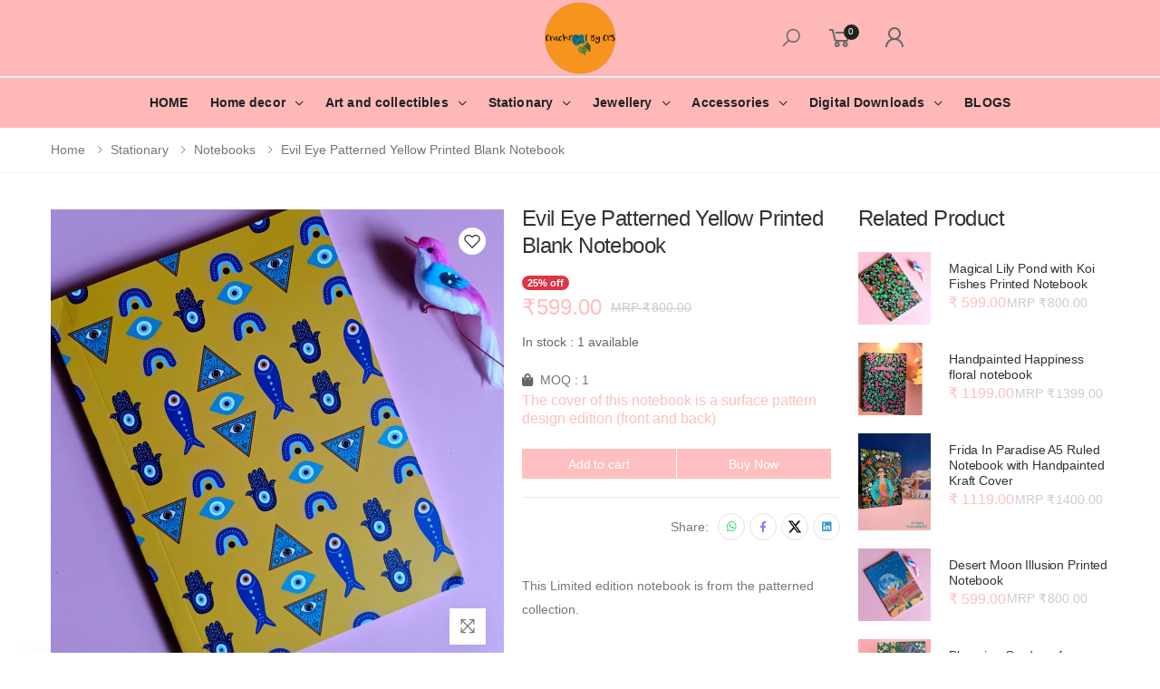

--- FILE ---
content_type: text/html; charset=UTF-8
request_url: https://crackpot-by-cps.typof.in/p/evil-eye-patterned-yellow-printed-blank-notebook
body_size: 30286
content:
<!DOCTYPE html>
<html lang="en">
<head>
    <meta charset="UTF-8">
    <meta http-equiv="X-UA-Compatible" content="IE=edge">
    <meta name="viewport" content="width=device-width, initial-scale=1, shrink-to-fit=no">
    <title>Tribal Tiki mask notebook</title>

    <meta name='description' itemprop='description' content='Tribal Tiki mask notebook'/>
                <meta property="og:image" content="https://typof.co/stores/53/LZ8zaVbq.webp" />
            <meta property="og:image:size" content="300" />
    
    
        
    
        
    

            <!-- Favicon -->
        <meta name="apple-mobile-web-app-title" content="CrackPot By CPS | The Quirky Design Store for all your aesthetic needs">
    <meta name="application-name" content="CrackPot By CPS | The Quirky Design Store for all your aesthetic needs">
    <meta name="msapplication-TileColor" content="#cc9966">
    <meta name="theme-color" content="#ffffff">
    <!-- Plugins CSS File -->
    <style>
        body, html {
        overflow-x: hidden;
            }
        :root {
            --primary-color: #ffbfbf;
            --secondary-color: #6c757d; 
        }
        .banner-content, .input-group-append .btn, .owl-carousel, .product-ribbon{
    z-index: 0 !important;
}
    </style>
    <link rel="stylesheet" href="https://crackpot-by-cps.typof.in/portal/css/indus.css">
                <link href='https://fonts.googleapis.com/css?family=Poppins:200,200i,300,300i,400,400i,500,500i,600,600i,700,700i,800' rel='stylesheet'>
    <style>
</style>
<style type="text/css">
    .v-options span {padding: 5px 10px}
</style>

<style>
    .wish {
    position: absolute;
    z-index: 1;
    top: 2rem;
    right: 2rem;
    font-weight: 400;
    font-size: 2rem;
    line-height: 1.6rem;
    letter-spacing: -.01em;
    padding: 0.5rem;
    text-align: center;
    color: #333;
    background-color: #fff;
    border-radius: 50%;
}
.discounted_prc_prd {
  width: 350px;
  height: 80px;
  border: 1px solid #00d100;
  border-radius: 7px;
}
</style>

<style>
    .product-ribbon::before {
        z-index: 1;
    }
</style>
</head>

<body>
<div class="page-wrapper">
<style type="text/css">
        .typof-category-dropdown {
            position: relative;
            display: inline-block;
     
        }
        .typof-category-menu {
            display: block; 
            position: absolute;
            margin-top: 1px;
            left: 0;
            top: 100%;
            min-width: 220px;
            z-index: 1000;
            background: white;
            border-radius: 0.375rem;
            box-shadow: 0 2px 5px rgba(0,0,0,0.2);
         
            transition: opacity 0.3s ease, visibility 0.3s ease, transform 0.3s ease;
            opacity: 0;
            visibility: hidden;
            transform: translateY(-10px); 
        }

       .typof-category-dropdown:hover .typof-category-menu {
            display: block;
            opacity: 1;
            visibility: visible;
            transform: translateY(0);    
            width: 100%;
        }

        .typof-category-item {
            position: relative; 
            display: block;
            padding: 0.5rem 1rem;
            color: #6c757d;
            text-decoration: none;
            display: flex;
            justify-content: space-between;
            align-items: center;
        }

        .typof-category-item:hover {
            background-color: #f8f9fa;
            color: #212529;
        }
        .subcategory-menu {
            display: block;
            position: absolute;
            left: 100%;
            max-height: 200px;
            overflow-y: auto;
            scrollbar-width: 2px;
            min-width: 200px;
            background: white;
            border-radius: 0.375rem;
            box-shadow: 0 2px 5px rgba(0,0,0,0.2);
            transform: translateX(-10%); 
            opacity: 0;

            visibility: hidden;
            transition: opacity 0.3s ease, visibility 0.3s ease, transform 0.3s ease;
        }
                    .subcategory-menu::-webkit-scrollbar {
              width: 2px; 
            }

            .subcategory-menu::-webkit-scrollbar-thumb {
              background-color: var(--primary-color);
              border-radius: 10px; 
            }

            .subcategory-menu::-webkit-scrollbar-track {
              background: transparent; 
            }
        .typof-category-item:hover .subcategory-menu {
            display: block;
            opacity: 1;
            visibility: visible;
            transform: translateX(2px);
        }

        .typof-subcategory-item {
            display: block;
            padding: 0.5rem 1rem;
            color: #6c757d;
            text-decoration: none;
        }

        .typof-subcategory-item:hover {
            background-color: #f8f9fa;
            color: #484b4e;
            text-decoration: none;
        }

        .chevron-right {
            width: 16px;
            height: 16px;
            margin-left: 0.5rem;
        }
        .border {
            border: 1px solid #f2f2f2 !important;
            padding: 8px 20px;

        }
    </style>
<header class="header header-6" style="position: relative;">
  <style>
     .menu li:hover a, .header-search a:hover,.header-search i:hover, .cart-dropdown a:hover{
        color:#525252!important;
     }
 </style>
     <a href="#" onclick="cart()">
                <div class="cart_box" style="position: fixed;bottom: 31%;right: 17px;z-index: 9;background-color: var(--primary-color);width: 50px;height: 50px;display: block;border-radius: 50%;text-align: center; display: none;">
                    <div style="position: relative; background-image: ">
                <i class="icon-shopping-cart" style="font-size: 2.7rem;color: #fff;"></i>
                <span class="badge badge-warning cart-count1" style="position: absolute;top: 0;left: 0;"></span>
            </div>
        </div>
    </a>
            <div class="header-middle" style="background-color: #ffb8b8">
        <div class="container">
            <div class="header-left" style="width: 33.33%;">
            </div>
            <button class="mobile-menu-toggler">
                <span class="sr-only">Toggle mobile menu</span>
                <i class="icon-bars"></i>
            </button><!--End .mobile-menu-toggler-->
            <div class="header-center" style="width: 33.33%;justify-content: center;margin-right: 0rem!important;">
                <a href="/" class="logo">
                                        <img src="https://typof.co/stores/53/bf98da26-3897-42ca-8a3a-f8484fd9bec7.jpg" alt="Logo" id="top_logo" style="max-height: 8rem;">
                                    </a>
            </div><!-- End .header-left -->

            <div class="header-right" style="width: 33.33%;justify-content: end;">
                <!-- Button trigger modal -->

                                <div class="dropdown cart-dropdown">
                <a  class="search-toggle" data-toggle="modal" data-target="#searchModal" onclick="searchauto()" style="cursor: pointer;">
                  <i class="icon-search"></i>
                </a>
                </div>
                <!-- Modal -->
                <div class="modal fade p-0" id="searchModal" tabindex="-1" aria-labelledby="searchModalLabel" aria-hidden="true">
                  <div class="modal-dialog modal-dialog-centered m-0" style="width: 100%;max-width: none; height: 100%;">
                    <div class="modal-content" style="height: 100%; border: 0; border-radius: 0;">
                      <div class="modal-header" style="justify-content: space-between; align-items: center;  background-color: #ffb8b8">
                         <a href="/" class="">
                                                        <img src="https://typof.co/stores/53/bf98da26-3897-42ca-8a3a-f8484fd9bec7.jpg" alt="Logo" id="top_logo" style="max-height: 70px;">
                                                    </a>
                        <div style="width: 50%;">
                            <div class="header-search-wrapper">
                                <input type="text" onkeyup="search(this.value)" class="form-control mb-0" name="q" id="q" placeholder="Search products here..." autocomplete="off" style="border-radius: 10px;" required autofocus>
                            </div>
                        </div>
                        <button type="button" class="close m-0" data-dismiss="modal" aria-label="Close">
                          <span aria-hidden="true" style="font-size: 30px">&times;</span>
                        </button>
                      </div>
                      <div class="modal-body">
                        <div class="card card-custom card-stretch">
                            <div class="search-result"></div>
                        </div>
                      </div>
                    </div>
                  </div>
                </div>
                 <div class="dropdown cart-dropdown wish-icon">
                    <a href="/wishlist" class="dropdown-toggle">
                        <i class="icon-heart-o" style="font-size: 3rem;"></i>
                        <span class="wishlist-count text-center" style="padding-top: 4px;">0</span>
                    </a>
                </div><!-- End .cart-dropdown -->
                <div class="dropdown cart-dropdown">
                    <a href="javascript:void(0)" class="dropdown-toggle cart-header-btn" onclick="cart()">
                        <i class="icon-shopping-cart"></i>
                                                <span class="cart-count">0</span>
                                            </a>
                </div><!-- End .cart-dropdown -->
                 <div class="dropdown cart-dropdown">
                                    <a href="/user/login" class="dropdown-toggle"><i class="icon-user"></i></a>
                                    </div>
            </div>
        </div><!-- End .container -->
    </div><!-- End .header-middle -->
<div class="header-bottom sticky-header" style="background-color: #ffb8b8;margin-top: -2px>
    <div class="header-bottom sticky-header" style="margin-top: -2px;">
        <hr class="my-0">
        <div class="container d-flex justify-content-center">
            <div class="">
                <nav class="main-nav">
                    <ul class="menu">
                                                                                                                                                            <li>
                                        <a href="/" title="HOME" style="text-transform: none;">HOME</a>
                                    </li>
                                                                                                                                                                    <li>
                                        <a href="/sc/home-decor" style="text-transform: none;">Home decor</a>
                                                                                <ul>
                                                                                        <li>
                                                <a href="/sc/home-decor/Wall-Plates-Plaques">
                                                                                                    Wall Plates-Plaques
                                                                                                </a> 
                                            </li>
                                                                                        <li>
                                                <a href="/sc/home-decor/Wall-Spatulas">
                                                                                                    Wall Spatulas
                                                                                                </a> 
                                            </li>
                                                                                        <li>
                                                <a href="/sc/home-decor/Coasters">
                                                                                                    Coasters
                                                                                                </a> 
                                            </li>
                                                                                        <li>
                                                <a href="/sc/home-decor/Handpainted-Kettles">
                                                                                                    Handpainted Kettles
                                                                                                </a> 
                                            </li>
                                                                                        <li>
                                                <a href="/sc/home-decor/Custom-Name-Plates">
                                                                                                    Custom Name Plates
                                                                                                </a> 
                                            </li>
                                                                                        <li>
                                                <a href="/sc/home-decor/Customized-MDF-Magnets">
                                                                                                    Customized MDF Magnets
                                                                                                </a> 
                                            </li>
                                                                                        <li>
                                                <a href="/sc/home-decor/Pen-Stand">
                                                                                                    Pen Stand
                                                                                                </a> 
                                            </li>
                                                                                        <li>
                                                <a href="/sc/home-decor/Wall-Platter-Chopping-board">
                                                                                                    Wall Platter-Chopping board
                                                                                                </a> 
                                            </li>
                                                                                        <li>
                                                <a href="/sc/home-decor/Furniture">
                                                                                                    Furniture
                                                                                                </a> 
                                            </li>
                                                                                    </ul>
                                                                            </li>
                                                                                                                                <li>
                                        <a href="/sc/art-and-collectibles" style="text-transform: none;">Art and collectibles</a>
                                                                                <ul>
                                                                                        <li>
                                                <a href="/sc/art-and-collectibles/Canvas-Art-(with-wooden-panel)">
                                                                                                    Canvas Art (with wooden panel)
                                                                                                </a> 
                                            </li>
                                                                                        <li>
                                                <a href="/sc/art-and-collectibles/Art-Prints">
                                                                                                    Art Prints
                                                                                                </a> 
                                            </li>
                                                                                        <li>
                                                <a href="/sc/art-and-collectibles/Wooden-Masks">
                                                                                                    Wooden Masks
                                                                                                </a> 
                                            </li>
                                                                                        <li>
                                                <a href="/sc/art-and-collectibles/Painting">
                                                                                                    Painting
                                                                                                </a> 
                                            </li>
                                                                                        <li>
                                                <a href="/sc/art-and-collectibles/Hamper-boxes">
                                                                                                    Hamper boxes
                                                                                                </a> 
                                            </li>
                                                                                    </ul>
                                                                            </li>
                                                                                                                                <li>
                                        <a href="/sc/stationary" style="text-transform: none;">Stationary</a>
                                                                                <ul>
                                                                                        <li>
                                                <a href="/sc/stationary/Notebooks">
                                                                                                    Notebooks
                                                                                                </a> 
                                            </li>
                                                                                        <li>
                                                <a href="/sc/stationary/Stickers">
                                                                                                    Stickers
                                                                                                </a> 
                                            </li>
                                                                                        <li>
                                                <a href="/sc/stationary/Customized-Sketchbook">
                                                                                                    Customized Sketchbook
                                                                                                </a> 
                                            </li>
                                                                                    </ul>
                                                                            </li>
                                                                                                                                <li>
                                        <a href="/sc/jewellery" style="text-transform: none;">Jewellery</a>
                                                                                <ul>
                                                                                        <li>
                                                <a href="/sc/jewellery/Neckpieces">
                                                                                                    Neckpieces
                                                                                                </a> 
                                            </li>
                                                                                    </ul>
                                                                            </li>
                                                                                                                                <li>
                                        <a href="/sc/accessories" style="text-transform: none;">Accessories</a>
                                                                                <ul>
                                                                                        <li>
                                                <a href="/sc/accessories/Phone-Covers">
                                                                                                    Phone Covers
                                                                                                </a> 
                                            </li>
                                                                                        <li>
                                                <a href="/sc/accessories/Bags">
                                                                                                    Bags
                                                                                                </a> 
                                            </li>
                                                                                    </ul>
                                                                            </li>
                                                                                                                                <li>
                                        <a href="/sc/Digital-Downloads" style="text-transform: none;">Digital Downloads</a>
                                                                                <ul>
                                                                                        <li>
                                                <a href="/sc/Digital-Downloads/Art-Print-Downloads">
                                                                                                    Art Print Downloads
                                                                                                </a> 
                                            </li>
                                                                                    </ul>
                                                                            </li>
                                                                                                                                                                    <li>
                                        <a href="/store/blog" title="BLOGS" style="text-transform: none;">BLOGS</a>
                                    </li>
                                                                                                                                            </ul><!-- End .menu -->
                </nav><!-- End .main-nav -->

                
            </div><!-- End .header-left -->
        </div><!-- End .container -->
    </div><!-- End .header-bottom -->
    <div id="myNav" class="overlay row" style="z-index: 99999;margin:0px!important ">
    <div class="col-md-8 d-none d-md-block" style="padding: 0px!important;">
        <div style="width: 100%;height: 100%;" onclick="closeNav()"></div>    
    </div>
    <div class="col-md-4" style="padding: 0px!important; box-shadow: -10px 0px 25px #00000015!important;">
        <div class="overlay-content" style="background-color:white;">
            <div class="exclude_close">
                <div class="mb-2 px-2" style="border-bottom: 1px solid;">
                    <div class="d-flex justify-content-between">
                        <span style="padding: 5px; font-size: 20px; font-weight: 400;">CART</span>
                        <a href="javascript:void(0)" class="closebtn" onclick="closeNav()" title="close" style="padding: 5px; font-size: 20px; font-weight: 400;"><i class="icon-close"></i></a>
                    </div>
                </div>
                    <div class="dropdown-cart-products" id="cartajax" style="overflow-y: hidden;">
                        <div class="d-flex justify-content-center align-items-center w-100" style="height:80vh;">   
                            <div class="cart-loader">
                              <div class="cart-loader-wheel"></div>
                            </div>
                        </div>
                    </div><!-- End .cart-product -->
            </div>
          </div>
    </div>
</div>
</header><!-- End .header -->

            <nav aria-label="breadcrumb" class="breadcrumb-nav mb-2">
                <div class="container">
                    <ol class="breadcrumb">
                        <li class="breadcrumb-item"><a href="/">Home</a></li>
                                                                        <li class="breadcrumb-item active" aria-current="page"><a href="/sc/stationary">Stationary</a></li>
                                                                        <li class="breadcrumb-item active" aria-current="page"><a href="/sc/stationary/Notebooks">Notebooks</a></li>
                                                                        <li class="breadcrumb-item active" aria-current="page">Evil Eye Patterned Yellow Printed Blank Notebook</li>
                    </ol>
                </div><!-- End .container -->
            </nav><!-- End .breadcrumb-nav -->
<div class="content d-flex flex-column flex-column-fluid" id="kt_content">
    <!--begin::Entry-->
<div class="d-flex flex-column-fluid">
<!-- offers_changes -->
<div class="container">
    <div class="row pt-2">
        <div class="col-lg-9">
            <div class="product-details-top">
                <div class="row">
                    <div class="col-md-6 col-lg-7">
                        <div class="product-gallery">
                            <figure class="product-main-image">
                               <div class="product-zoom-cover" style="z-index: 1!important;"></div>
                                <!--span class="product-label label-sale">Sale</span-->
                                <a href="javascript:void(0)"  onclick="addToWishlist('58668')" class="wish" id="wish_btn_58668"  title="Add to wishlist"><i class="icon-heart-o"></i></a>
                                <img id="product-zoom" src="https://typof.co/stores/53/LZ8zaVbq.webp" data-zoom-image="https://typof.co/stores/53/LZ8zaVbq.webp" alt="Evil Eye Patterned Yellow Printed Blank Notebook">
                                <a href="#" id="btn-product-gallery" class="btn-product-gallery">
                                    <i class="icon-arrows"></i>
                                </a>
                            </figure><!-- End .product-main-image -->
                            <div id="product-zoom-gallery" class="product-image-gallery max-col-6">
                                                                                                <a class="product-gallery-item" href="#" data-image="https://typof.co/stores/53/LZ8zaVbq.webp" data-zoom-image="https://typof.co/stores/53/LZ8zaVbq.webp">
                                    <img src="https://typof.co/stores/53/LZ8zaVbq.webp" alt="Evil Eye Patterned Yellow Printed Blank Notebook">
                                </a>
                                                                                                                            </div><!-- End .product-image-gallery -->
                        </div><!-- End .product-gallery -->
                    </div><!-- End .col-lg-7 -->

                    <div class="col-md-6 col-lg-5">
                        <div class="product-details">
                            <h1 class="product-title">Evil Eye Patterned Yellow Printed Blank Notebook</h1><!-- End .product-title -->
                                                        
                                                                                    <div class="row"><div class="col-12"><span class="badge badge-pill badge-danger">25% off</span></div></div>
                            
                            <div class="product-price mb-1">
                                <span class="new-price">₹</span><span class="new-price" style="margin-right: 1rem!important">599.00 </span>
                                                                <span class="old-price"> MRP ₹</span><span class="old-price">800.00</span>
                                                            </div><!-- End .product-price -->

                            
                                                                                        <span>In stock : 1 available</span>
                                                        
                            
                                                       
                             <div class="product-content">
                                                            </div><!-- End .product-price -->

                                                            <div class="d-flex">
                                    <i class="icon-shopping-bag"></i>
                                    <p>&nbsp; MOQ : 1</p>
                                </div>
                            
                            
                            
                                                        
                                                        <div class="product-price">
                                <span class="new-price" style="font-size: 16px;">
                                    The cover of this notebook is a surface pattern design edition (front and back)
                                </span>
                            </div>  
                                                        
                                                        <div class="product-details-action" style="margin-bottom:2rem;">
                                <div class="d-flex mr-1 mt-1">
                                    <a href="javascript:void();" id="addToCartBtn" class="btn btn-primary" ><span>Add to cart</span></a>
                                    <div style="width: 1px;"></div>  
                                    <a href="javascript:void();" id="buyNowBtn" class="btn btn-primary buynow-button"><span>Buy Now</span></a>
                                </div>
                            </div>
                                                        
                                                                                                                <div class="product-details-footer">
                                                                <div class="social-icons social-icons-sm">
                                    <span class="social-label">Share:</span>
                                    <a href="https://api.whatsapp.com/send?text=Evil Eye Patterned Yellow Printed Blank Notebook₹599 https://crackpot-by-cps.typof.in/p/evil-eye-patterned-yellow-printed-blank-notebook" class="social-icon social-whatsapp" title="Whatsapp" target="_blank"><i class="icon-whatsapp"></i></a>
                                    <a href="https://www.facebook.com/sharer/sharer.php?u=https://crackpot-by-cps.typof.in/p/evil-eye-patterned-yellow-printed-blank-notebook" class="social-icon social-facebook" title="Facebook" target="_blank"><i class="icon-facebook-f"></i></a>
                                    <a href="https://twitter.com/share?url=https://crackpot-by-cps.typof.in/p/evil-eye-patterned-yellow-printed-blank-notebook&text=Evil Eye Patterned Yellow Printed Blank Notebook₹599" class="social-icon social-twitter" title="Twitter" target="_blank"><svg xmlns="http://www.w3.org/2000/svg" height="16" width="16" viewBox="0 0 512 512"><!--!Font Awesome Free 6.5.0 by @fontawesome  - https://fontawesome.com License - https://fontawesome.com/license/free Copyright 2023 Fonticons, Inc.--><path d="M389.2 48h70.6L305.6 224.2 487 464H345L233.7 318.6 106.5 464H35.8L200.7 275.5 26.8 48H172.4L272.9 180.9 389.2 48zM364.4 421.8h39.1L151.1 88h-42L364.4 421.8z"/></svg></a>
                                    <a href="https://www.linkedin.com/cws/share?url=https://crackpot-by-cps.typof.in/p/evil-eye-patterned-yellow-printed-blank-notebook" class="social-icon social-linkedin" title="Linkedin" target="_blank"><i class="icon-linkedin"></i></a>
                                </div>
                            </div><!-- End .product-details-footer -->
                        </div><!-- End .product-details -->
                                                    <p>This Limited edition notebook is from the patterned collection.</p>
                                            </div><!-- End .col-lg-5 -->
                </div><!-- End .row -->                
                                                <div class="row">
                   
                    <div class="container">  
                    <div class="product-details-tab">
                        <ul class="nav nav-pills justify-content-center" role="tablist" id="productTabList">
                                                        <li class="nav-item">
                                <a class="nav-link active" id="product-desc-link" data-toggle="tab" href="#product-desc-tab" role="tab" aria-controls="product-desc-tab" aria-selected="true">Description </a>
                            </li>
                                                                                    <li class="nav-item">
                                <a class="nav-link" id="product-info-link" data-toggle="tab" href="#product-info-tab" role="tab" aria-controls="product-info-tab" aria-selected="false">Additional information</a>
                            </li>
                                                                                    <li class="nav-item">
                                <a class="nav-link" id="product-shipping-link" data-toggle="tab" href="#product-shipping-tab" role="tab" aria-controls="product-shipping-tab" aria-selected="false">Shipping & Returns</a>
                            </li>
                                                                                                                                                                    </ul>
                        <div class="tab-content">
                                                        <div class="tab-pane fade show active" id="product-desc-tab" role="tabpanel" aria-labelledby="product-desc-link">
                                <div class="product-desc-content">
                                   <p><p>This pink patterned note book is inspired by Moroccan Evil Eye motifs and patterns.Turkish people used&nbsp; Evil Eye as a symbol of protection. The motifs were crafted as digital patterns.</p><p>Our printed notebooks have the following features :&nbsp;</p><p>• Available in premium A5 size containing 160 pages (80 sheets)white pages of 80gsm ( blank)</p><p>• Multicolour printing of 300gsm on the top cover page with a matte finish&nbsp;</p><p>• Soft top cover in a perfect bound&nbsp; format to create a flexible and convenient notebook.</p><p>The back cover is also printed with the pattern and has the&nbsp; CrackPotByCPS Logo.</p><p>Kindly note the bird is just a prop and not for sale.</p><p>This is a printed illustration pattern on a notebook cover and not an original painting.However the motifs (mushrooms) were hand illustrated with Posca markrts ,crafted into patterns and then printed on this notebook.How Cool is that??</p><p><br></p>
                                </div><!-- End .product-desc-content -->
                            </div><!-- .End .tab-pane -->
                            
                                                        <div class="tab-pane fade" id="product-info-tab" role="tabpanel" aria-labelledby="product-info-link">
                                <div class="product-desc-content">
                                <div class="row">
                                                                                                            <div class="col-md-4">
                                                                                    <h3><u>Dimensions</u></h3>
                                            <p>5.8 x 8.3 inches( A5)</p>
                                                                            </div>
                                                                                                                                                <div class="col-md-4">
                                                                                    <h3><u>Weight</u></h3>
                                            <p>200 gram</p>
                                                                            </div>
                                                                                                                                                <div class="col-md-4">
                                                                                    <h3><u>Material</u></h3>
                                            <p>Paper</p>
                                                                            </div>
                                                                                                                                                <div class="col-md-4">
                                                                                    <h3><u>Color</u></h3>
                                            <p>Yellow and Blue</p>
                                                                            </div>
                                                                                                                                                <div class="col-md-4">
                                                                                    <h3><u>Style</u></h3>
                                            <p>Printed Notebooks ( blank)</p>
                                                                            </div>
                                                                                                        </div>  
                                <div class="row">
                                                                            <div class="col-md-12">
                                            <h3><u>Care Instructions</u></h3>
                                            <p><p>Kindly do not scratch the surface or spill water over the print.</p><p>The cover is&nbsp; a print of my original painting.</p><p>Kindly do not scratch or scrub the surface.</p><p>Use only a dry cloth to wipe the surface of the notebook.</p><p>Do not spill water..&nbsp;</p><div><br></div></p>
                                        </div>    
                                                                    </div>        
                                                   
                                </div><!-- End .product-desc-content -->
                            </div><!-- .End .tab-pane -->
                            
                                                        <div class="tab-pane fade" id="product-shipping-tab" role="tabpanel" aria-labelledby="product-shipping-link">
                                <div class="product-desc-content">
                                                                                                                    <h3><u>Shipping Info</u></h3>
                                        <p><p>As soon as we get your order,they will be dispatched in 3 days. Shipping may take 4 to 5 days depending upon your location.&nbsp;&nbsp;</p><p>Incase of any other issue we will update you accordingly.&nbsp;&nbsp;</p></p>
                                                                                                                        
                                    </div>
                            </div>
                                                                                                                                        </div><!-- End .tab-content -->
                    </div><!-- End .product-details-tab -->
                    </div>
                </div>
                 
            </div><!-- End .product-details-top -->

            
        </div><!-- End .col-xl-10 -->

        <aside class="col-lg-3 d-md-none d-none d-xl-block">
                        <div class="sidebar sidebar-product">
                <div class="widget widget-products">
                    <h4 class="widget-title">Related Product</h4><!-- End .widget-title -->

                    <div class="products">
                                                                        <div class="product product-sm">
                            <figure class="product-media">
                                <a href="/p/magical-lily-pond-with-koi-fishes-printed-notebook">
                                    <img src="https://typof.co/stores/53/AW7FXcXj.webp" alt="Magical Lily Pond with Koi Fishes Printed Notebook" class="product-image">
                                </a>
                            </figure>
                            <div class="product-body">
                                <h1 class="product-title"><a href="/p/magical-lily-pond-with-koi-fishes-printed-notebook">Magical Lily Pond with Koi Fishes Printed Notebook</a></h1><!-- End .product-title -->
                                <div class="product-price">                                                                                                           
                                                                           <span class="new-price">₹ 599.00</span>
                                                                                <span class="old-price"> MRP ₹</span><span class="old-price">800.00</span>
                                                                                                            </div><!-- End .product-price -->
                            </div><!-- End .product-body -->
                        </div><!-- End .product product-sm -->
                                                                        <div class="product product-sm">
                            <figure class="product-media">
                                <a href="/p/handpainted-happiness-floral-notebook">
                                    <img src="https://typof.co/stores/53/fOBptW9F.webp" alt="Handpainted Happiness floral notebook" class="product-image">
                                </a>
                            </figure>
                            <div class="product-body">
                                <h1 class="product-title"><a href="/p/handpainted-happiness-floral-notebook">Handpainted Happiness floral notebook</a></h1><!-- End .product-title -->
                                <div class="product-price">                                                                                                           
                                                                           <span class="new-price">₹ 1199.00</span>
                                                                                <span class="old-price"> MRP ₹</span><span class="old-price">1399.00</span>
                                                                                                            </div><!-- End .product-price -->
                            </div><!-- End .product-body -->
                        </div><!-- End .product product-sm -->
                                                                        <div class="product product-sm">
                            <figure class="product-media">
                                <a href="/p/frida-in-paradise-a5-ruled-notebook-with-handpainted-kraft-cover">
                                    <img src="https://typof.co/stores/53/sW6HMzMx.jpg" alt="Frida In Paradise A5 Ruled Notebook with Handpainted Kraft Cover" class="product-image">
                                </a>
                            </figure>
                            <div class="product-body">
                                <h1 class="product-title"><a href="/p/frida-in-paradise-a5-ruled-notebook-with-handpainted-kraft-cover">Frida In Paradise A5 Ruled Notebook with Handpainted Kraft Cover</a></h1><!-- End .product-title -->
                                <div class="product-price">                                                                                                           
                                                                           <span class="new-price">₹ 1119.00</span>
                                                                                <span class="old-price"> MRP ₹</span><span class="old-price">1400.00</span>
                                                                                                            </div><!-- End .product-price -->
                            </div><!-- End .product-body -->
                        </div><!-- End .product product-sm -->
                                                                        <div class="product product-sm">
                            <figure class="product-media">
                                <a href="/p/desert-moon-illusion-printed-notebook">
                                    <img src="https://typof.co/stores/53/nJXAaVZo.webp" alt="Desert Moon Illusion Printed Notebook" class="product-image">
                                </a>
                            </figure>
                            <div class="product-body">
                                <h1 class="product-title"><a href="/p/desert-moon-illusion-printed-notebook">Desert Moon Illusion Printed Notebook</a></h1><!-- End .product-title -->
                                <div class="product-price">                                                                                                           
                                                                           <span class="new-price">₹ 599.00</span>
                                                                                <span class="old-price"> MRP ₹</span><span class="old-price">800.00</span>
                                                                                                            </div><!-- End .product-price -->
                            </div><!-- End .product-body -->
                        </div><!-- End .product product-sm -->
                                                                        <div class="product product-sm">
                            <figure class="product-media">
                                <a href="/p/blooming-garden-of-handpainted-floral-sketchbook">
                                    <img src="https://typof.co/stores/53/9K6S5mSQdvZXSSs1.webp" alt="Blooming Garden of Handpainted Floral Sketchbook" class="product-image">
                                </a>
                            </figure>
                            <div class="product-body">
                                <h1 class="product-title"><a href="/p/blooming-garden-of-handpainted-floral-sketchbook">Blooming Garden of Handpainted Floral Sketchbook</a></h1><!-- End .product-title -->
                                <div class="product-price">                                                                                                           
                                                                           <span class="new-price">₹ 1499.00</span>
                                                                                                            </div><!-- End .product-price -->
                            </div><!-- End .product-body -->
                        </div><!-- End .product product-sm -->
                                            </div><!-- End .products -->
                                        <a href="/sc/stationary" class="btn btn-outline-dark-3"><span style="color: black;">View More Products</span><i class="icon-long-arrow-right"></i></a>
                                    </div><!-- End .widget widget-products -->
            </div><!-- End .sidebar sidebar-product -->
                    </aside><!-- End .col-xl-2 -->
    </div><!-- End .row -->
    <div class="row" id="page_content">
                <aside class="col-lg-3 d-md-none d-xl-none">
                        <div class="sidebar sidebar-product">
                <div class="widget widget-products">
                    <h4 class="widget-title">Related Product</h4><!-- End .widget-title -->

                    <div class="products">
                                                                        <div class="product product-sm">
                            <figure class="product-media">
                                <a href="/p/magical-lily-pond-with-koi-fishes-printed-notebook">
                                    <img src="https://typof.co/stores/53/AW7FXcXj.webp" alt="Magical Lily Pond with Koi Fishes Printed Notebook" class="product-image">
                                </a>
                            </figure>
                            <div class="product-body">
                                <h1 class="product-title"><a href="/p/magical-lily-pond-with-koi-fishes-printed-notebook">Magical Lily Pond with Koi Fishes Printed Notebook</a></h1><!-- End .product-title -->
                                <div class="product-price">                                                                                                           
                                                                           <span class="new-price">₹ 599.00</span>
                                                                                <span class="old-price"> MRP ₹</span><span class="old-price">800.00</span>
                                                                                                            </div><!-- End .product-price -->
                            </div><!-- End .product-body -->
                        </div><!-- End .product product-sm -->
                                                                        <div class="product product-sm">
                            <figure class="product-media">
                                <a href="/p/handpainted-happiness-floral-notebook">
                                    <img src="https://typof.co/stores/53/fOBptW9F.webp" alt="Handpainted Happiness floral notebook" class="product-image">
                                </a>
                            </figure>
                            <div class="product-body">
                                <h1 class="product-title"><a href="/p/handpainted-happiness-floral-notebook">Handpainted Happiness floral notebook</a></h1><!-- End .product-title -->
                                <div class="product-price">                                                                                                           
                                                                           <span class="new-price">₹ 1199.00</span>
                                                                                <span class="old-price"> MRP ₹</span><span class="old-price">1399.00</span>
                                                                                                            </div><!-- End .product-price -->
                            </div><!-- End .product-body -->
                        </div><!-- End .product product-sm -->
                                                                        <div class="product product-sm">
                            <figure class="product-media">
                                <a href="/p/frida-in-paradise-a5-ruled-notebook-with-handpainted-kraft-cover">
                                    <img src="https://typof.co/stores/53/sW6HMzMx.jpg" alt="Frida In Paradise A5 Ruled Notebook with Handpainted Kraft Cover" class="product-image">
                                </a>
                            </figure>
                            <div class="product-body">
                                <h1 class="product-title"><a href="/p/frida-in-paradise-a5-ruled-notebook-with-handpainted-kraft-cover">Frida In Paradise A5 Ruled Notebook with Handpainted Kraft Cover</a></h1><!-- End .product-title -->
                                <div class="product-price">                                                                                                           
                                                                           <span class="new-price">₹ 1119.00</span>
                                                                                <span class="old-price"> MRP ₹</span><span class="old-price">1400.00</span>
                                                                                                            </div><!-- End .product-price -->
                            </div><!-- End .product-body -->
                        </div><!-- End .product product-sm -->
                                                                        <div class="product product-sm">
                            <figure class="product-media">
                                <a href="/p/desert-moon-illusion-printed-notebook">
                                    <img src="https://typof.co/stores/53/nJXAaVZo.webp" alt="Desert Moon Illusion Printed Notebook" class="product-image">
                                </a>
                            </figure>
                            <div class="product-body">
                                <h1 class="product-title"><a href="/p/desert-moon-illusion-printed-notebook">Desert Moon Illusion Printed Notebook</a></h1><!-- End .product-title -->
                                <div class="product-price">                                                                                                           
                                                                           <span class="new-price">₹ 599.00</span>
                                                                                <span class="old-price"> MRP ₹</span><span class="old-price">800.00</span>
                                                                                                            </div><!-- End .product-price -->
                            </div><!-- End .product-body -->
                        </div><!-- End .product product-sm -->
                                                                        <div class="product product-sm">
                            <figure class="product-media">
                                <a href="/p/blooming-garden-of-handpainted-floral-sketchbook">
                                    <img src="https://typof.co/stores/53/9K6S5mSQdvZXSSs1.webp" alt="Blooming Garden of Handpainted Floral Sketchbook" class="product-image">
                                </a>
                            </figure>
                            <div class="product-body">
                                <h1 class="product-title"><a href="/p/blooming-garden-of-handpainted-floral-sketchbook">Blooming Garden of Handpainted Floral Sketchbook</a></h1><!-- End .product-title -->
                                <div class="product-price">                                                                                                           
                                                                           <span class="new-price">₹ 1499.00</span>
                                                                                                            </div><!-- End .product-price -->
                            </div><!-- End .product-body -->
                        </div><!-- End .product product-sm -->
                                            </div><!-- End .products -->
                                        <a href="/sc/stationary" class="btn btn-outline-dark-3"><span style="color: black;">View More Products</span><i class="icon-long-arrow-right"></i></a>
                                    </div><!-- End .widget widget-products -->
            </div><!-- End .sidebar sidebar-product -->
                    </aside><!-- End .col-xl-2 -->
    </div>
</div>
</div>
</div>
<div class="modal fade" id="feedbackModal" tabindex="-1" aria-labelledby="exampleModalLabel" aria-hidden="true">
  <div class="modal-dialog modal-dialog-centered modal-dialog-scrollable">
    <div class="modal-content">
      <div class="modal-header">
        <h5 class="modal-title" id="exampleModalLabel">Customer reviews</h5>
        <button type="button" class="close" data-dismiss="modal" aria-label="Close">
          <span aria-hidden="true">&times;</span>
        </button>
      </div>
      <div class="modal-body">
        <div id="feedback_data">
            
        </div>
      </div>
      <div class="modal-footer">
        <button type="button" class="btn-md btn-primary" data-dismiss="modal">Close</button>
      </div>
    </div>
  </div>
</div>


    <!-- Sign in / Register Modal -->
    <div class="modal fade" id="enquiry-modal" tabindex="-1" role="dialog" aria-hidden="true">
        <div class="modal-dialog modal-dialog-centered" role="document">
            <div class="modal-content">
                <div class="modal-body">
                    <button type="button" class="close" data-dismiss="modal" aria-label="Close">
                        <span aria-hidden="true"><i class="icon-close"></i></span>
                    </button>

                    <div class="form-box">
                        <div class="form-tab">
                            <ul class="nav nav-pills nav-fill" role="tablist">
                                <li class="nav-item">
                                    <a class="nav-link active" id="signin-tab" data-toggle="tab" href="#signin" role="tab" aria-controls="signin" aria-selected="true">Request Form</a>
                                </li>
                            </ul>
                            <div class="tab-content" id="tab-content-5">
                                <div class="tab-pane fade show active" id="signin" role="tabpanel" aria-labelledby="signin-tab">
                                    <form action="/stores-request" method="POST">
                                        <input type="hidden" name="_token" value="X4bK5W5kXGk5LyqAvX1vmzeuXXODO6NvE2BBLO5h">                                        <input type="hidden" name="pid" value="58668">
                                        <input type="hidden" name="store_id" value="53">
                                        <input type="hidden" name="slug" value="evil-eye-patterned-yellow-printed-blank-notebook">
                                        <div class="form-group">
                                           <textarea class="form-control" id="message" placeholder="Message" name="message"></textarea>
                                        </div><!-- End .form-group -->
                                        <div class="form-footer">
                                            <button type="submit" class="btn btn-outline-primary-2">
                                                <span>REQUEST</span>
                                                <i class="icon-long-arrow-right"></i>
                                            </button>
                                        </div><!-- End .form-footer -->
                                    </form>
                                </div><!-- .End .tab-pane -->
                            </div><!-- End .tab-content -->
                        </div><!-- End .form-tab -->
                    </div><!-- End .form-box -->
                </div><!-- End .modal-body -->
            </div><!-- End .modal-content -->
        </div><!-- End .modal-dialog -->
    </div><!-- End .modal -->

        

<div class="modal fade" id="couponModal" tabindex="-1" aria-labelledby="exampleModalLabel" aria-hidden="true">
  <div class="modal-dialog modal-dialog-centered">
    <div class="modal-content">
      <div class="modal-body p-5">
        <div class="d-flex justify-content-end">
            <button type="button" class="close" data-dismiss="modal" aria-label="Close">
              <span aria-hidden="true">&times;</span>
            </button>
        </div>
            <p id="couponwise_tnc"></p>
      </div>
    </div>
  </div>
</div>


<script>
    function pinCheck(){
        var check = 0;
        var pin = document.getElementById('delivery_pin').value;
        if (pin.length > 5) {
            if (check.includes(pin)) {
                document.getElementById('delivery_check').innerHTML = "<p style='color:#5eba7d'>We Deliver to this Area.</p>";
            }else{
                document.getElementById('delivery_check').innerHTML = "<p style='color:#ff1414'>Sorry! We aren't Delivering to this Area.</p>";
            }
        }
    };
</script>
<style>
        #one, #two, #three, #four , #five li a, #six span, #six a, #six a i, #seven, #eight, #nine span, .social-icons-color a i, #ten{
           color:#222222;
        }
        .social-icons-color a i:hover{
           color:#505050;
        }
        .widget-about-info{padding-top: 0px;}
    </style>
    

<style>
.snackbar {
  width: 350px;
  height: 90px;
  background: white;
  border-radius: 8px;
  box-shadow: 0 10px 25px rgba(124, 130, 141, 0.2);
  transition: transform 0.6s ease-out;
  position: fixed;
  z-index: 100;
  left: 30px;
  bottom: 0px;
  transform: translateY(90px);
}
@media (max-width: 575.9px) {
  .snackbar {
    width: 240px;
    right: 16px;
  }
}
.snackbar.isShown {
  transform: translateY(-30px);
}
.snackbar-icon {
  max-width: 60px;
  position: absolute;
  top: 50%;
  left: 10px;
  transform: translateY(-50%);
}
@media (max-width: 575.9px) {
  .snackbar-icon {
    display: none;
  }
  .currency_onchange_one{
    display: none;
  }
}
.snackbar-text {
  position: absolute;
  top: 50%;
  transform: translateY(-50%);
  left: 90px;
  font-size: 12px;
}
.snackbar-text-heading {
  margin-bottom: 2px;
  color: #292d34;
  font-size: 14px;
  font-weight: 900;
}
.snackbar-text-paragraph {
  color: #7c828d;
}
@media (max-width: 575.9px) {
  .snackbar-text {
    left: 20px;
  }
}
.snackbar-close-btn {
  position: absolute;
  top: 12%;
  left: calc(100% - 8px);
  transform: translate(-100%, -50%);
  cursor: pointer;
}
@media (max-width: 575.9px) {
  .snackbar-close-btn {
    top: 20px;
  }
}
</style>


<footer class="footer footer-2" style="background-color: #ffb3b3">
    <div class="footer-middle">
        <div class="container">
            <div class="row">
                <div class="col-sm-12 col-lg-4">
                    <div class="widget widget-about" style="margin-bottom: 2rem!important;">
                        
                                                <a href="/" title="footer logo"><img src="https://typof.co/stores/53/SQSn3XZM.webp" class="footer-logo" alt="Logo" style="max-height:50px;margin-bottom: 1rem!important;"></a>
                                                <p id="one" style="margin-bottom: 20px;font-weight:600">We are here to provide you with unique handpainted/handcrafted products and merchandise. Our neverending love affair with colors can be seen in every piece we make. Quirky,eccentric and eclectic are the 3 magic words that define us.</p>
                    </div><!-- End .widget about-widget -->
                                    </div><!-- End .col-sm-12 col-lg-3 -->
                                <div class="col-sm-12 col-lg-4">
                    <div class="widget">
                        <h4 class="widget-title" id="four">QUICK LINKS</h4><!-- End .widget-title -->
                        <ul class="widget-list" id="five">
                                                                                                                <li>
                                <a href="/store/shipping-&amp;-return-policy">Shipping &amp; Return Policy</a>
                            </li>
                                                                                                                                            <li>
                                <a href="/store/privacy-policy">Privacy Policy</a>
                            </li>
                                                                                                                                            <li>
                                <a href="/store/refund-policy">Refund Policy</a>
                            </li>
                                                                                                                                            <li>
                                <a href="/store/terms-of-service">Terms of Service</a>
                            </li>
                                                                                                                                            <li>
                                <a href="/store/the-creative-crackpotter&#039;s-talk-show">The Creative Crackpotter&#039;s Talk show</a>
                            </li>
                                                                                                                                            <li>
                                <a href="/store/creative-collaborations">Creative Collaborations</a>
                            </li>
                                                                                                                                                                                                                                                                                                                </ul><!-- End .widget-list -->
                    </div><!-- End .widget -->
                </div><!-- End .col-sm-4 col-lg-3 -->
                                <div class="col-sm-12 col-lg-4">
                   <div class="widget-about-info">
                                        <h4 class="widget-title" id="ten">CONTACT INFO</h4>
                                        <div class="row" id="social_footer_icons">
                                                            <div class="col-sm-12 col-md-8" id="nine">
                                    <!--Social Media--->
                                    <div class="social-icons social-icons-color" style="flex-wrap: inherit;">
                                                                        <a href="https://www.facebook.com/CrackPotTheBrand/" rel="noopener" class="social-icon social-facebook" title="Facebook" target="_blank"><i class="icon-facebook-f"></i></a>
                                                                                                            <a href="https://www.instagram.com/brandname_crackpot" rel="noopener" class="social-icon social-instagram" title="Instagram" target="_blank"><i class="icon-instagram"></i></a>
                                                                                                                                                <a href="https://www.youtube.com/channel/UCjULb30j3SDGQB226dRV6Dw" rel="noopener" class="social-icon social-youtube" title="Youtube" target="_blank"><i class="icon-youtube"></i></a>
                                                                                                                                                <a href="https://www.linkedin.com/in/chynelle-priyanka-stephen-9b456b123" rel="noopener" class="social-icon social-linkedin" title="Linkedin" target="_blank"><i class="icon-linkedin"></i></a>
                                                                        </div>
                                </div>
                                                    </div>
                            <div class="row  mt-2">
                                <div class="col-md-12" id="six">
                                                                                                                        <a class="ftr-whtapp-phn" href="https://wa.me/+918981381776" style="font-weight: 600;font-size: 1.6rem!important"><i class="icon-phone"></i>  8981381776</a><br>
                                                                                                                                                        
                                                                                <a class="ftr-envl" href="mailto:chynellestephen@gmail.com" style="font-weight: 600;font-size: 1.6rem!important"><i class="icon-envelope"></i>  chynellestephen@gmail.com</a> <br>
                                                                                                                <span class="widget-about-title mt-2" style="font-weight:600;font-size:1.6rem!important">PAYMENT METHOD</span>
                                                                            <figure class="footer-payments">
                                            <img src="https://crackpot-by-cps.typof.in/portal/images/payments.png" alt="Payment methods" width="272" height="20">
                                        </figure><!-- End .footer-payments -->
                                    
                                   <!--   -->
                                </div><!-- End .col-sm-6 -->
                               
                            </div><!-- End .row -->
                            
                        </div><!-- End .widget-about-info -->
                </div><!-- End .col-sm-4 col-lg-3 -->

            </div><!-- End .row -->
        </div><!-- End .container -->
    </div><!-- End .footer-middle -->

    <div class="footer-bottom">
        <div class="container">
            <p class="footer-copyright" id="seven" style="font-weight:600">Copyright © 2026 CrackPot By CPS. All Rights Reserved.</p><!-- End .footer-copyright -->
            <div class="social-icons social-icons-color" id="eight" style="font-weight:600">
                        Made in
            <a href="https://typof.com" target="_blank">
                                                <img src="https://d1yvcml1qpeqwy.cloudfront.net/portal/logo.png" width="50px">
                                        </a>
                        </div>
        </div><!-- End .container -->
    </div><!-- End .footer-bottom -->
    <div class="nav-bottom1 d-none">
        <div class="p_page d-none" style="z-index: 999!important;display: none;">
            <a href="javascript:void();" onclick="addToCart('58668');initialCall('addtocart');" ontouchend="addToCart('58668')" class="mobile-nav-item btn btn-primary w-100" style="border-radius: 0px!important;color: white!important;background-color: var(--primary-color)!important;border-color: var(--primary-color);border-right:1px solid black;margin-right:0px!important">Add To Cart</a>
            <a href="/buynow/58668" class="mobile-nav-item btn btn-primary w-100" style="border-radius: 0px!important;color: white!important;background-color: var(--primary-color)!important;border-color: var(--primary-color);border-left: 1px solid black;">Buy Now</a>
        </div>
        <div class="c_page d-none" style="z-index: 999!important;justify-content:between;align-items:center;background-color:#fff;">
            <div style="width:50%;line-height: 1em;padding: 1rem;">
                <div class="row">
                    <div class="col-5 d-flex justify-content-end align-items-center pr-0">
                        <i class="icon-shopping-cart" style="font-size: 32px;color: black;margin-bottom: 2px;"></i>
                    </div>
                    <div class="col-7 pl-0 d-flex justify-content-center flex-column">
                        <p style="font-size: 18px;color: black;margin-bottom:3px"><span>₹</span><span id="cart_val"></span></p>
                        <p style="color: black;"><span class="cart-count1">1</span> items</p>
                    </div>
                </div>
            </div>
            <div style="width: 50%;color: white;height: 51px;"><a href="javascript:void(0)" onclick="cart()" style="width:100%!important;height: 51px;font-size:16px" class="btn btn-primary">View Cart</a></div>
        </div>
                    <div class="nav-mobile o_page d-none" style="background-color: #ffb8b8!important;z-index: 999!important;">
                    <a class="mobile-nav-item mobile-menu-toggler" href="javascript:void(0)">
                <i class="icon-bars" style="font-size: 28px;"></i><span>Category</span>
            </a>
            <a class="mobile-nav-item" href="/">
                <i class="icon-home" style="font-size: 28px;"></i><span>Home</span>
            </a>
            <a href="/wishlist" class="wishlist-btn-mob-footer">
                <i class="icon-heart-o" style="font-size: 3rem;color: black;position: relative"><span class="wishlist-count text-center" style="position: absolute;height: 17px;width: 17px;border-radius: 50px;background-color: black;color: white;font-size: 10px;top: -1px;right: -4px;min-width: 1px;font-style: normal;">0</span></i>

            </a>
                        <a class="mobile-nav-item" href="/user/login">
                <i class="icon-user" style="font-size: 28px;"></i><span>User</span>
            </a>
                         </div>
    </div>
    
<div class="snackbar">
  <img class="snackbar-icon" />
  <div class="snackbar-text pt-1">
    <p class="snackbar-text-paragraphone"></p>
    <h3 class="snackbar-text-heading"></h3>
    <p class="snackbar-text-paragraph pb-1"></p>
  </div>
  <svg class="snackbar-close-btn" width="12" height="12" viewBox="0 0 22 22" fill="none" xmlns="https://www.w3.org/2000/svg">
    <circle opacity="0.12" cx="11" cy="11" r="10" fill="#22272F" />
    <path fill-rule="evenodd" clip-rule="evenodd" d="M1.75 11C1.75 5.89137 5.89137 1.75 11 1.75C16.1086 1.75 20.25 5.89137 20.25 11C20.25 16.1086 16.1086 20.25 11 20.25C5.89137 20.25 1.75 16.1086 1.75 11ZM11 0.25C5.06294 0.25 0.25 5.06294 0.25 11C0.25 16.9371 5.06294 21.75 11 21.75C16.9371 21.75 21.75 16.9371 21.75 11C21.75 5.06294 16.9371 0.25 11 0.25ZM8.53033 7.46967C8.23744 7.17678 7.76256 7.17678 7.46967 7.46967C7.17678 7.76256 7.17678 8.23744 7.46967 8.53033L9.93934 11L7.46967 13.4697C7.17678 13.7626 7.17678 14.2374 7.46967 14.5303C7.76256 14.8232 8.23744 14.8232 8.53033 14.5303L11 12.0607L13.4697 14.5303C13.7626 14.8232 14.2374 14.8232 14.5303 14.5303C14.8232 14.2374 14.8232 13.7626 14.5303 13.4697L12.0607 11L14.5303 8.53033C14.8232 8.23744 14.8232 7.76256 14.5303 7.46967C14.2374 7.17678 13.7626 7.17678 13.4697 7.46967L11 9.93934L8.53033 7.46967Z" fill="#7C828D" />
  </svg>
</div>
</footer><!-- End .footer -->
</div>  
<button id="scroll-top" title="Back to Top"><i class="icon-arrow-up"></i></button>

    <!-- Mobile Menu -->
    <div class="mobile-menu-overlay"></div><!-- End .mobil-menu-overlay -->

    <div class="mobile-menu-container" style="background-color:white!important;">
        <div class="mobile-menu-wrapper">
            <span class="mobile-menu-close"><i class="icon-close" ></i></span>
            
            <nav class="mobile-nav">
                <ul class="mobile-menu">
                                                                                                                                        <li>
                                    <a href="/" title="HOME">HOME</a>
                                </li>
                                                                                                                                                <li class="open">
                                    <a href="/sc/home-decor">Home decor</a>
                                                                        <ul style="display: block;">
                                                                                <li>
                                            <a href="/sc/home-decor/Wall-Plates-Plaques">
                                                                                            Wall Plates-Plaques
                                                                                        </a> 
                                        </li>
                                                                                <li>
                                            <a href="/sc/home-decor/Wall-Spatulas">
                                                                                            Wall Spatulas
                                                                                        </a> 
                                        </li>
                                                                                <li>
                                            <a href="/sc/home-decor/Coasters">
                                                                                            Coasters
                                                                                        </a> 
                                        </li>
                                                                                <li>
                                            <a href="/sc/home-decor/Handpainted-Kettles">
                                                                                            Handpainted Kettles
                                                                                        </a> 
                                        </li>
                                                                                <li>
                                            <a href="/sc/home-decor/Custom-Name-Plates">
                                                                                            Custom Name Plates
                                                                                        </a> 
                                        </li>
                                                                                <li>
                                            <a href="/sc/home-decor/Customized-MDF-Magnets">
                                                                                            Customized MDF Magnets
                                                                                        </a> 
                                        </li>
                                                                                <li>
                                            <a href="/sc/home-decor/Pen-Stand">
                                                                                            Pen Stand
                                                                                        </a> 
                                        </li>
                                                                                <li>
                                            <a href="/sc/home-decor/Wall-Platter-Chopping-board">
                                                                                            Wall Platter-Chopping Board
                                                                                        </a> 
                                        </li>
                                                                                <li>
                                            <a href="/sc/home-decor/Furniture">
                                                                                            Furniture
                                                                                        </a> 
                                        </li>
                                                                            </ul>
                                                                    </li>
                                                                                                                <li class="open">
                                    <a href="/sc/art-and-collectibles">Art and collectibles</a>
                                                                        <ul style="display: block;">
                                                                                <li>
                                            <a href="/sc/art-and-collectibles/Canvas-Art-(with-wooden-panel)">
                                                                                            Canvas Art (with Wooden Panel)
                                                                                        </a> 
                                        </li>
                                                                                <li>
                                            <a href="/sc/art-and-collectibles/Art-Prints">
                                                                                            Art Prints
                                                                                        </a> 
                                        </li>
                                                                                <li>
                                            <a href="/sc/art-and-collectibles/Wooden-Masks">
                                                                                            Wooden Masks
                                                                                        </a> 
                                        </li>
                                                                                <li>
                                            <a href="/sc/art-and-collectibles/Painting">
                                                                                            Painting
                                                                                        </a> 
                                        </li>
                                                                                <li>
                                            <a href="/sc/art-and-collectibles/Hamper-boxes">
                                                                                            Hamper Boxes
                                                                                        </a> 
                                        </li>
                                                                            </ul>
                                                                    </li>
                                                                                                                <li class="open">
                                    <a href="/sc/stationary">Stationary</a>
                                                                        <ul style="display: block;">
                                                                                <li>
                                            <a href="/sc/stationary/Notebooks">
                                                                                            Notebooks
                                                                                        </a> 
                                        </li>
                                                                                <li>
                                            <a href="/sc/stationary/Stickers">
                                                                                            Stickers
                                                                                        </a> 
                                        </li>
                                                                                <li>
                                            <a href="/sc/stationary/Customized-Sketchbook">
                                                                                            Customized Sketchbook
                                                                                        </a> 
                                        </li>
                                                                            </ul>
                                                                    </li>
                                                                                                                <li class="open">
                                    <a href="/sc/jewellery">Jewellery</a>
                                                                        <ul style="display: block;">
                                                                                <li>
                                            <a href="/sc/jewellery/Neckpieces">
                                                                                            Neckpieces
                                                                                        </a> 
                                        </li>
                                                                            </ul>
                                                                    </li>
                                                                                                                <li class="open">
                                    <a href="/sc/accessories">Accessories</a>
                                                                        <ul style="display: block;">
                                                                                <li>
                                            <a href="/sc/accessories/Phone-Covers">
                                                                                            Phone Covers
                                                                                        </a> 
                                        </li>
                                                                                <li>
                                            <a href="/sc/accessories/Bags">
                                                                                            Bags
                                                                                        </a> 
                                        </li>
                                                                            </ul>
                                                                    </li>
                                                                                                                <li class="open">
                                    <a href="/sc/Digital-Downloads">Digital Downloads</a>
                                                                        <ul style="display: block;">
                                                                                <li>
                                            <a href="/sc/Digital-Downloads/Art-Print-Downloads">
                                                                                            Art Print Downloads
                                                                                        </a> 
                                        </li>
                                                                            </ul>
                                                                    </li>
                                                                                                                                                <li>
                                    <a href="/store/blog" title="BLOGS">BLOGS</a>
                                </li>
                                                                                                                                            </ul>
            </nav><!-- End .mobile-nav -->
                        <div class="social-icons">
                                <a href="https://www.facebook.com/CrackPotTheBrand/" rel="noopener" style="border-color: #222222!important;" class="social-icon social-facebook" title="Facebook" target="_blank"><i class="icon-facebook-f"></i></a>
                                                <a href="https://www.instagram.com/brandname_crackpot" rel="noopener" style="border-color: #222222!important;" class="social-icon social-instagram" title="Instagram" target="_blank"><i class="icon-instagram"></i></a>
                                                                <a href="https://www.youtube.com/channel/UCjULb30j3SDGQB226dRV6Dw" rel="noopener" style="border-color: #222222!important;" class="social-icon social-youtube" title="Youtube" target="_blank"><i class="icon-youtube"></i></a>
                                                                <a href="https://www.linkedin.com/in/chynelle-priyanka-stephen-9b456b123" rel="noopener" style="border-color: #222222!important;" class="social-icon social-linkedin" title="Linkedin" target="_blank"><i class="icon-linkedin"></i></a>
                            </div><!-- End .soial-icons -->
                    </div><!-- End .mobile-menu-wrapper -->
    </div><!-- End .mobile-menu-container -->
    <!-- Plugins JS File -->
    <!-- variant select modal -->
    <div class="modal fade" id="variantSelectModalCenter" tabindex="-1" role="dialog" aria-labelledby="variantSelectModalCenterTitle" aria-hidden="true">
      <div class="modal-dialog modal-dialog-centered" style="width:fit-content!important;" role="document">
        <div class="modal-content">
          <div class="modal-header">
            <h5 class="modal-title" id="variantSelectModalLongTitle">Select Variant</h5>
            <button type="button" class="close" data-dismiss="modal" aria-label="Close">
              <span aria-hidden="true">&times;</span>
            </button>
          </div>
          <div class="modal-body p-5 pt-0">
            <div class="variantModalBody"></div>
          </div>
        </div>
      </div>
    </div>
    <div class="curd_loader">
    <div class="lds-ellipsis">
        <div></div>
        <div></div>
        <div></div>
        <div></div>
    </div>
</div>
    <script src="https://cdn.jsdelivr.net/npm/sweetalert2@8.15.3/dist/sweetalert2.all.min.js"></script>
        
    <script>
    function _error_alert(message)
    {
        const Toast = Swal.mixin({
            toast: true,
            position: 'top-end',
            showConfirmButton: false,
            width: '300px',
            background: '#cc8800',
            timer: 3000
        });

        Toast.fire({
            type: 'error',
            title: message
        });
    }
    </script>
    <script type="text/javascript">
        function addToCart(item_id) {
            initialCall('addtocart');
                        $('.curd_loader').show();
            var services = [];
                        services = services.toString();

            $.post("/pixel-session", { _token:"X4bK5W5kXGk5LyqAvX1vmzeuXXODO6NvE2BBLO5h", item_id:item_id}, function(res){
                var pixel_event_code = "";var fbpParam = '';
                                fbpParam = '';
            $.ajax({url: '/add-cart/'+item_id+'?services='+services+"&pixel_event_code="+pixel_event_code+"&fbp="+fbpParam, success: function(result){
                cartVal();
                console.log(result);
                if(result==11 || result==9 ){
                        _error_alert('<span style="color:#fff; font-size:15px; padding:15px;">This Product is out of stock</span>');
                }else if(result==4)
                    {
                        const Toast = Swal.mixin({
                            toast: true,
                            position: 'top-end',
                            showConfirmButton: false,
                            width: '300px',
                            background: '#26734d',
                            timer: 3000
                        });

                        Toast.fire({
                            type: 'success',
                            title: '<span style="color:#fff; font-size:15px; padding:15px;">Already added to your cart.</span>'
                        });
                                            }else{
                        const Toast = Swal.mixin({
                            toast: true,
                            position: 'top-end',
                            showConfirmButton: false,
                            width: '300px',
                            background: '#26734d',
                            timer: 3000
                        });

                        Toast.fire({
                            type: 'success',
                            title: '<span style="color:#fff; font-size:15px; padding:15px;">Item added to your cart</span>'
                        });

                        var cartno=$(".cart-count").text();
                        cartno=parseInt(cartno)+1;
                        $('.cart-count').text(cartno);
                        $('.cart-count1').text(cartno);
                        $('.cart_box').css("display", "block");
                                            }
            },error: function (jqXHR, exception) {
                    console.log(jqXHR);
                }});
        });
                    $('.curd_loader').hide();
            }

        
        function addToCartV(item_id, variant) {
            $('.curd_loader').show();
            $.ajax({url: '/add-cart/'+item_id+'/'+variant, success: function(result){
                if(result==4)
                {
                    alert('Already added to your cart.');
                }
                else
                {
                    const Toast = Swal.mixin({
                        toast: true,
                        position: 'top-end',
                        showConfirmButton: false,
                        width: '300px',
                        background: '#26734d',
                        timer: 3000
                    });

                    Toast.fire({
                        type: 'success',
                        title: '<span style="color:#fff; font-size:15px; padding:15px;">Item Added to your cart</span>'
                    });
                    var cartno=$(".cart-count").text();
                    cartno=parseInt(cartno)+1;
                    $('.cart-count').text(cartno);
                    $('.cart-count1').text(cartno);
                    $('.cart_box').css("display", "block");
                    cart();
                }
                $('.curd_loader').hide();

          }});
        }

        function addToCartS(item_id) {
            $('.curd_loader').show();
            var size = document.getElementById('size').value;
            $.ajax({url: '/add-cart-with-size/'+item_id+'/NA/'+size, success: function(result){
                if(result==4)
                {
                    alert('Already added to your cart.');
                }
                else
                {
                    const Toast = Swal.mixin({
                        toast: true,
                        position: 'top-end',
                        showConfirmButton: false,
                        width: '300px',
                        background: '#26734d',
                        timer: 3000
                    });

                    Toast.fire({
                        type: 'success',
                        title: '<span style="color:#fff; font-size:15px; padding:15px;">Item added to your cart</span>'
                    });
                    var cartno=$(".cart-count").text();
                    cartno=parseInt(cartno)+1;
                    $('.cart-count').text(cartno);
                    $('.cart-count1').text(cartno);
                    $('.cart_box').css("display", "block");

                }
                $('.curd_loader').hide();

          }});
        }

        function addToCartCombo(combo_id)
        {
            let p = [];
            let cp = $("input[name='combo[]']:checked").serializeArray();
            $.each(cp, function(i, j){
                p.push(j.value);
            })
            $.ajax({url: '/add-cart-combo/'+combo_id+'?pids='+p.toString(),
                success: function(result){
                    if(result.status){
                        __swal_success_alert('<span style="color:#fff; font-size:15px; padding:15px;">Item added to your cart</span>');
                        $('.cart-count').text(result.cart_number);
                        $('.cart-count1').text(result.cart_number);
                        $('.cart_box').css("display", "block");
                    }else{
                        __swal_success_alert('<span style="color:#fff; font-size:15px; padding:15px;">Already added to your cart.</span>');
                    }
                },
                error: function (jqXHR, exception) {
                    console.log(jqXHR);
                }
            });
        }
        function new_function(){
            alert("working");
            let total = 0;
            $('.product_section').each(function(i,j){
                var item_id = j.getAttribute('data-item_id');
                $('#p_qty_'+item_id).html();
                $('.product_price_'+item_id).html();
                let p_price = parseFloat($('.product_price_'+item_id).html());
                let qty  =  parseFloat($('#p_qty_'+item_id).html());

                 total += p_price*qty;
            });
            console.log(total);
        }
        function cart_calculation() {
            let total = 0;
            $('.product_section').each(function(i,j){
                var item_id = j.getAttribute('data-item_id');
                $('#p_qty_'+item_id).html();
                $('.product_price_'+item_id).html();
                let p_price = parseFloat($('.product_price_'+item_id).html());
                let qty  =  parseFloat($('#p_qty_'+item_id).html());

                 total += p_price*qty;
            });
            if(total == "0"){
               $('.total_amount_section').remove();
               $("#cartajax").html('<div style="text-align: center; margin-top:50%; font-size: 20px; font-weight: 300;">Your cart is empty</div>');
            }
            $('#g_total').html(total);
            $('.owl-carousel.addons-carousel').owlCarousel({
                loop:false,
                margin:10,
                nav:true,
                dots:false,
                responsive:{
                    0:{
                        items:2
                    },
                    600:{
                        items:2
                    },
                    1000:{
                        items:2
                    }
                }
            });
                    }

        function updateCartItem(item_id , type) {
        $('.checkout_button').attr('disabled', 'disabled');
        const Toast = Swal.mixin({
            toast: true,
            position: 'top',
            showConfirmButton: false,
            width: '300px',
            background: '#cc8800',
            timer: 3000
        });
        var inpval= parseInt($(".cq"+item_id).html());
            if(type=='plus'){
                inpval = inpval+1;
            }else{
                 inpval = inpval-1;
            }
        $.ajax({url: '/update-cart/'+item_id+'/'+inpval, success: function(result){
            cartVal();
            if(result.status == 2){
                Toast.fire({
                    type: 'warning',
                    title: '<span style="color:#fff; font-size:15px; padding:15px;">Product Out of Stock</span>'
                })
            }else if(result.status == 3){
                Toast.fire({
                    type: 'warning',
                    title: '<span style="color:#fff; font-size:15px; padding:15px;">Quantity Can\'t be less than Minimun Limit</span>'
                })
            }else if(result.status == 4){
                Toast.fire({
                    type: 'warning',
                    title: '<span style="color:#fff; font-size:15px; padding:15px;">Maximum Quantity Reached</span>'
                })
            }else if(result.status == 5){
                const Toast = Swal.mixin({
                    toast: true,
                    position: 'top',
                    showConfirmButton: false,
                    width: '300px',
                    background: '#26734d',
                    timer: 3000
                });
            Toast.fire({
                type: 'success',
                title: '<span style="color:#fff; font-size:15px; padding:15px;">Item Removed</span>'
            })
                $('.remove_product_'+item_id).remove();
                cart_calculation();
                cartNumber();
            }else{

                const Toast = Swal.mixin({
                    toast: true,
                    position: 'top',
                    showConfirmButton: false,
                    width: '300px',
                    background: '#26734d',
                    timer: 3000
                });
                Toast.fire({
                    type: 'success',
                    title: '<span style="color:#fff; font-size:15px; padding:15px;">Cart Updated Successfuly</span>'
                })
                $(".cq"+item_id).html(inpval);
                cart();//offers
                cart_calculation();
                cartNumber();

            }
        }});

    }

    function removeCartItem(item_id) {
        $('.curd_loader').show();
                    $.ajax({url: '/remove-cart/'+item_id,                                   
            success: function(result){
                cartVal();
                 const Toast = Swal.mixin({
                    toast: true,
                    position: 'top',
                    showConfirmButton: false,
                    width: '300px',
                    background: '#26734d',
                    timer: 3000
                });
                 $('.curd_loader').hide();
            Toast.fire({
                type: 'success',
                title: '<span style="color:#fff; font-size:15px; padding:15px;">Item Removed</span>'
            })
                '#p_qty_'+item_id
                $('.remove_product_'+item_id).remove();
                cart_calculation();
                cartNumber();
            },
            error: function(xhr, exp){
                console.log(xhr);
            }
        });
    }
    function cart() { 
        $('body').css('overflow','hidden');
        document.getElementById("myNav").style.width = "100%";
        $.ajax({url: '/cart/',
            success: function(result){
                if(result == "0"){
                    $('#cartajax').html('<div style="text-align: center; margin-top:50%; font-size: 20px; font-weight: 300;">Your cart is empty</div>');
                }else{
                     $('#cartajax').html(result);
                    cart_calculation();
                }
            },
            error: function (jqXHR, exception) {
                console.log(jqXHR);
            }
        });
    }
     function openNav() {
          document.getElementById("myNav").style.width = "100%";
          // window.onscroll = function () { window.scrollTo(0, 0); };
          window.onscroll = function () { $('body').css('overflow','hidden') };
        }

        function closeNav() {
          document.getElementById("myNav").style.width = "0%";
          $('body').css('overflow','auto');
        }

        function __swal_success_alert(msg)
        {
            const Toast = Swal.mixin({
                toast: true,
                position: 'top-end',
                showConfirmButton: false,
                width: '300px',
                background: '#26734d',
                timer: 3000
            });

            Toast.fire({
                type: 'success',
                title: msg
            });
        }
    </script>
    <script src="https://typof.co/assets/portal/js/typof.js"></script>
    <script type="text/javascript">
        $('#variants').on('change',function(e){
        e.preventDefault();
        var form = $(this).parents('form');
        form.submit();
        })
    </script>
    
    <script type="text/javascript">
        $(window).on('load', function() {
        $('#msgWindow').modal('show');
    });
    var owl = $('#home_slider');
    owl.owlCarousel({
        items:1,
        loop:true,
        autoplay:true,
        autoplayTimeout:3000,
        autoplayHoverPause:true
    });
     </script>

<script type="text/javascript">
function directLinkModal(hash) {
  $(hash).modal('show');
}

directLinkModal(window.location.hash);
</script>
<script type="text/javascript">
    function search(value){
        var timeout;
        var delay = 1200;
        if(value!='')
        {
            if(timeout) {
                clearTimeout(timeout);
            }
            timeout = setTimeout(function() {
                var v = $('#q').val();
                $.ajax({url : '/web-search-products/'+v,success:function(data){
                $('.search-result').html(data);
                $('.search-result').css("display", "block");},error: function (a, b , c){
                        console.log(a, b, c);
                    }
                });
            }, delay);
        }
        else
        {
            $('.search-result').css("display", "none");
        }
        
    }
    function searchauto(){
        setTimeout(function(){
            document.getElementById("q").focus();
        },800);
    }
</script>


<script>
    document.addEventListener('DOMContentLoaded', function() {
        // Select the first tab with content
        let tabs = document.querySelectorAll('#productTabList .nav-link');
        let contents = document.querySelectorAll('.tab-pane');
        for (let i = 0; i < tabs.length; i++) {
            if (contents[i].querySelector('.product-desc-content').textContent.trim() !== '') {
                tabs[i].classList.add('active');
                tabs[i].setAttribute('aria-selected', 'true');
                contents[i].classList.add('show', 'active');
                break;
            }
        }
    });


    $(".delivery_pin_code").on('click', function(){
        var delivery_pin_code = $('#delivery_pin_code').val();
        if(delivery_pin_code.length < 5){
            _error_alert('<span style="color:#fff; font-size:15px; padding:15px;">Please add  valid pincode.</span>');
            return false;
        }
        var weight = '200'
        $('.estimate_deleviry_date').html('');
        $('.estimate_deleviry_date_error').html("");
        $.ajax({
                headers: {"X-CSRF-TOKEN":"X4bK5W5kXGk5LyqAvX1vmzeuXXODO6NvE2BBLO5h"},
                method: "POST",
                url: "https://crackpot-by-cps.typof.in/delivery_pin_code_check",
                data: {pin_code:delivery_pin_code, weight:weight},
                success: function(result){
                    if(result){
                        $('.pincode-div').removeClass('d-none');
                        $('.estimate_deleviry_date').html(result);
                    }else{
                        $('.pincode-div').addClass('d-none');
                        $('.estimate_deleviry_date').html("");
                        $('.estimate_deleviry_date_error').html("Delivered within one week.");
                    }
                },
                error: function(xhr,status,error){
                    console.log(xhr,status,error);
                }
            });
    });

    $(".more_feedback").on('click', function(){
        var pid = "58668";
        $('#feedback_data').html('');
        $.ajax({
            headers: {"X-CSRF-TOKEN":"X4bK5W5kXGk5LyqAvX1vmzeuXXODO6NvE2BBLO5h"},
            method: "POST",
            url: "https://crackpot-by-cps.typof.in/more_feedback",
            data: {product_id:pid},
            success: function(result){
                if(result){
                    var S3_URL = "https://typof.co/";
                    var MEDIA_STORAGE = "stores";
                    result.forEach(function(val) {
                        let rowDiv = document.createElement('div');
                        rowDiv.className = 'row mb-2 pl-3';
                        rowDiv.style.marginLeft = '0.2rem';
                        let innerDiv = document.createElement('div');
                        if (val.images !== 'NA') {
                            let custImgUrl = S3_URL+MEDIA_STORAGE+'/'+53+'/'+ val.images;
                            // This function checks if an image exists
                            let anchor = document.createElement('a');
                            anchor.href = custImgUrl;
                            anchor.rel = 'noopener';
                            anchor.target = '_blank';
                            let img = document.createElement('img');
                            img.src = custImgUrl;
                            img.width = 100;
                            anchor.appendChild(img);
                            innerDiv.appendChild(anchor); 
                        }
                        let reviewsContainer = document.createElement('div');
                        reviewsContainer.id = 'reviewsContainer';
                        var customerName = '';
                        if(val.customer && val.customer.customer_name){
                            var customerName = val.customer.customer_name;
                        }
                        let h4 = document.createElement('h4');
                        h4.style.fontSize = '1.4rem';
                        h4.style.marginBottom = '0.5rem';
                        h4.style.marginTop = '0.5rem';

                        let nameAnchor = document.createElement('a');
                        nameAnchor.href = '#';
                        nameAnchor.textContent = customerName;

                        h4.appendChild(nameAnchor);
                        reviewsContainer.appendChild(h4);

                        let ratingsContainer = document.createElement('div');
                        ratingsContainer.className = 'ratings-container';
                        ratingsContainer.style.marginBottom = '1rem';

                        let ratings = document.createElement('div');
                        ratings.className = 'ratings d-flex';

                        let ratingsVal = document.createElement('div');
                        ratingsVal.className = 'ratings-val';
                        ratingsVal.style.width = `${(val.rating * 100) / 10}%`;

                        let dateP = document.createElement('p');
                        dateP.textContent = ` ${new Date(val.updated_at).toLocaleDateString('en-US', { day: '2-digit', month: 'long', year: 'numeric' })}`;

                        ratings.appendChild(ratingsVal);
                        ratings.appendChild(dateP);

                        ratingsContainer.appendChild(ratings);
                        reviewsContainer.appendChild(ratingsContainer);

                        let reviewContent = document.createElement('div');
                        reviewContent.className = 'review-content';

                        let reviewP = document.createElement('p');
                        reviewP.innerHTML = val.review;

                        reviewContent.appendChild(reviewP);
                        reviewsContainer.appendChild(reviewContent);

                        innerDiv.appendChild(reviewsContainer);
                        rowDiv.appendChild(innerDiv);

                        document.getElementById('feedback_data').appendChild(rowDiv);  // Append the created row to a parent element in your HTML
                    });
                }
            },
            error: function(xhr,status,error){
                console.log(xhr.responseText);
            }
        });
    });


    $( document ).ready(function() {
    var desc = `<p>This pink patterned note book is inspired by Moroccan Evil Eye motifs and patterns.Turkish people used&nbsp; Evil Eye as a symbol of protection. The motifs were crafted as digital patterns.</p><p>Our printed notebooks have the following features :&nbsp;</p><p>• Available in premium A5 size containing 160 pages (80 sheets)white pages of 80gsm ( blank)</p><p>• Multicolour printing of 300gsm on the top cover page with a matte finish&nbsp;</p><p>• Soft top cover in a perfect bound&nbsp; format to create a flexible and convenient notebook.</p><p>The back cover is also printed with the pattern and has the&nbsp; CrackPotByCPS Logo.</p><p>Kindly note the bird is just a prop and not for sale.</p><p>This is a printed illustration pattern on a notebook cover and not an original painting.However the motifs (mushrooms) were hand illustrated with Posca markrts ,crafted into patterns and then printed on this notebook.How Cool is that??</p><p><br></p>`;
    var shippingInfo = `<p>As soon as we get your order,they will be dispatched in 3 days. Shipping may take 4 to 5 days depending upon your location.&nbsp;&nbsp;</p><p>Incase of any other issue we will update you accordingly.&nbsp;&nbsp;</p>`;

    if (desc.trim() === '' && shippingInfo.trim() === '') {
         $('#product-info-link').click();
    } else if (desc.trim() === '0') {
        $('a#product-desc-tab').click();
    }
    
        $(window).scroll(function(){
            if (window.matchMedia('(max-width: 600px)').matches) {
                                if($('.cart-count1').text() != 0){
                    $(".footer-bottom").css("margin-bottom","9rem");
                }else{
                    $(".footer-bottom").css("margin-bottom","6rem");
                }
                if($(window).scrollTop() >= 60){
                    $(".p_page").removeClass("d-none");
                    $(".p_page").fadeIn("fast");
                }else{
                    $(".p_page").fadeOut("fast");
                }
                            }else{
                $('.nav-bottom1').addClass('d-none');
                $(".p_page").addClass("d-none");
                $(".footer-bottom").removeClass("mb-6");
                $(".footer-bottom").css("margin-bottom","0rem");
            }
        });
    });
</script>   
<script>
    
    $(".variants").change(function(){
        var select_variant = $(this).data('voption');
        var select_variant_value = $(this).val();
        var data = {};
        $(variantsOptions).each(function(i,j){
            var val = $("input[name='"+j+"']:checked").val();
            // var val = $("#ds"+j+" :selected").val();
            data[j] = val;
        });
        $.ajax({
            headers: {"X-CSRF-TOKEN":"X4bK5W5kXGk5LyqAvX1vmzeuXXODO6NvE2BBLO5h"},
            method: "POST",
            url: "https://crackpot-by-cps.typof.in/product_by_variant",
            data: {product_id:pid, variant:data, select_variant: select_variant, select_variant_value: select_variant_value},
            success: function(result){
                if(result.status == true){
                    window.location = result.url;
                }else{
                    const Toast = Swal.mixin({
                        toast: true,
                        position: 'top-end',
                        showConfirmButton: false,
                        width: '300px',
                        background: '#c82333',
                        timer: 3000
                    });
                    Toast.fire({
                        type: 'error',
                        title: '<span style="color:#fff; font-size:15px; padding:15px;">Somthing went Wrong</span>'
                    });
                }
            },
            error: function(xhr,status,error){
                console.log(xhr.responseText);
            }
        });
        console.log(data);
    });

    function calculateCombo()
    {
        let dis =  tpd = tp = 0;
        let cp = $("input[name='combo[]']:checked");
        let discount = parseInt($("#combo_product").data('dis'));
        let dis_type = $("#combo_product").data('dis-type');
        let combo_count = $("#combo_product").data('combo-count');
        cp.each(function(i, j){
            let pprice = parseInt($(this).data('pprice'));
            tpd += pprice;
            if(cp.length == combo_count){
                if(dis_type == "percent"){
                    dis = pprice/100*discount;
                    dis = parseFloat(pprice-dis, 2);
                }else if(dis_type == "flat"){
                    dis = parseFloat(pprice-discount, 2);
                }else{
                    dis = parseFloat(pprice, 2);
                }
                tp += dis;
            }else{
                tp += pprice;
            }
        });
        if(cp.length == combo_count){
            $("#discounted-price del").removeAttr('style');
        }else{
            $("#discounted-price del").css('display', 'none');
        }
        $("#discounted-price span").html(tp.toFixed(2));
        $("#discounted-price del").html("₹"+tpd.toFixed(2));
    }

</script>
<script type="text/javascript">
function loadCaptcha(){
  $.ajax({
     type:'GET',
     url:'/refreshcaptcha',
     success:function(data){
        $(".captcha span").html(data.captcha);
     }
  });
}

function get_combo_variant(e){
    var pid = $(e).data('prod-id');
    var sv=[];
    $('#prod_id_'+pid+" select").each(function(i,j){
        let isv = {
            type: $(this).data('variant-type'),
            value: j.value
        };
        sv.push(isv);
    });
    sv = Object.assign({}, sv);
    $.ajax({
        headers: {"X-CSRF-TOKEN":"X4bK5W5kXGk5LyqAvX1vmzeuXXODO6NvE2BBLO5h"},
        type:'POST',
        url:'/fbt-variants',
        data: {pid:pid, sv:sv},
        success:function(data){
            $("#prod_id_"+data.product.variants.product_id+" input").data('pprice', data.product.price);
            $("#prod_id_"+data.product.variants.product_id+" input").val(data.product.product_id);
            $("#price_"+data.product.variants.product_id).html(data.product.price);
            calculateCombo();
        },
        error: function(a,b,c){
            console.log(a,b,c);
        }
    });
}

function check_user(){
    var cid = "";
    if(cid.length !== 0){
        $('#interested_btn').click();
    }else{
                window.location.href = '/user/login';
    }
}

$('.faq-q').click(function(){
    if ($(this).siblings().find('.faq-a').is(':visible')) {
        $(this).removeClass('faq-q-open');
        $(this).siblings().find('.faq-a').removeClass('faq-a-open').slideUp();
    } else {
        $(this).addClass('faq-q-open');
        $(this).siblings().find('.faq-a').addClass('faq-a-open').slideDown();
    }
})
</script>
<script>
var addToCartBtn = document.getElementById('addToCartBtn');
var buyNowBtn = document.getElementById('buyNowBtn');

    // Check if the device supports touch events
    var isTouchDevice = 'ontouchstart' in window || navigator.msMaxTouchPoints;

    // Attach the appropriate event listener based on the device
    if (isTouchDevice) {
        addToCartBtn.addEventListener('touchstart', function(event) {
            event.preventDefault(); // Prevent default action for touch events
            addToCart('58668');
        });
         buyNowBtn.addEventListener('touchstart', function(event) {
            event.preventDefault(); // Prevent default action for touch events
            window.location.href = '/buynow/58668';
        });
    } else {
        addToCartBtn.addEventListener('click', function(event) {
            event.preventDefault(); // Prevent default action for click events
            addToCart('58668');
        });
        buyNowBtn.addEventListener('click', function(event) {
            event.preventDefault(); // Prevent default action for touch events
            window.location.href = '/buynow/58668';
        });
    }
</script>
<script>
        function copyText(coupon) {
            const textToCopy = document.getElementById('textToCopy'+coupon);
            const text_copy = textToCopy.textContent || textToCopy.innerText;
            const range = document.createRange();
            range.selectNode(textToCopy);
            window.getSelection().removeAllRanges();
            window.getSelection().addRange(range);
            // Execute the copy command
            document.execCommand('copy');
            window.getSelection().removeAllRanges();

             const Toast = Swal.mixin({
                toast: true,
                position: 'top-end',
                showConfirmButton: false,
                width: '300px',
                background: '#26734d',
                timer: 3000
            });

            Toast.fire({
                type: 'success',
                title: '<span style="color:#fff; font-size:15px; padding:15px;">' + text_copy + ' copied to clipboard.</span>'
            });
        }

        function coupun_tnc(data){
            document.getElementById('couponwise_tnc').innerHTML = data;
        }
    </script>
<script>
    $(window).scroll(function(){
        $('.menu li a').css('padding-top', '1.5rem');
        $('.menu li a').css('padding-bottom', '1.5rem');
    });
</script>
<script type="text/javascript">
    $(document).ready(function() {
    if (window.matchMedia("(max-width: 600px)").matches) {
        $('#message_counter').removeClass('text-right');
        $('#message_counter').addClass('text-center');
    }
    // Set the start date and end date
    var startDate = new Date();
        var edate = "2026-01-16";
    var endDate = new Date(edate);
    

    // Calculate the difference between the start and end dates in milliseconds
    var diff = endDate - startDate;

    // Calculate the remaining time for the countdown
    var remaining = diff;

    // Update the countdown display
    setInterval(function() {
      // Calculate the number of days, hours, minutes, and seconds remaining
      var days = Math.floor(remaining / (1000 * 60 * 60 * 24));
      var hours = Math.floor((remaining % (1000 * 60 * 60 * 24)) / (1000 * 60 * 60));
      var minutes = Math.floor((remaining % (1000 * 60 * 60)) / (1000 * 60));
      var seconds = Math.floor((remaining % (1000 * 60)) / 1000);

      // Update the countdown display
      // $("#countdown").html(days + " days " + hours + " hours " + minutes + " minutes " + seconds + " seconds");
      if(String(days).length == 1){
        $('#days').text("0"+days); 
        $('#days1').text("0"+days);
        $('#days2').text("0"+days); 
      }else{
        $('#days').text(days);
        $('#days1').text(days);
        $('#days2').text(days);
      }
      if(String(hours).length == 1){
        $('#hours').text("0"+hours);  
        $('#hours1').text("0"+hours); 
        $('#hours2').text("0"+hours);  
      }else{
        $('#hours').text(hours);
        $('#hours1').text(hours);
        $('#hours2').text(hours);
      }
      if(String(minutes).length == 1){
        $('#minutes').text("0"+minutes);  
        $('#minutes1').text("0"+minutes);  
        $('#minutes2').text("0"+minutes);  
      }else{
        $('#minutes').text(minutes);
        $('#minutes1').text(minutes);
        $('#minutes2').text(minutes);
      }
      if(String(seconds).length == 1){
        $('#seconds').text("0"+seconds);  
        $('#seconds1').text("0"+seconds); 
        $('#seconds2').text("0"+seconds);  
      }else{
        $('#seconds').text(seconds);
        $('#seconds1').text(seconds);
        $('#seconds2').text(seconds);
      }

      // Decrement the remaining time by one second
      remaining -= 1000;
    }, 1000);
  });

  $('#offer_section').click(function(){
    $('.offer-container').remove();
  })
</script>

<script>
    function showFlashNotificationModal(image) {
        var modal = document.createElement('div');
        modal.classList.add('modal');
        modal.innerHTML = `
            <div class="modal-dialog modal-dialog-centered" role="document">
                <div class="modal-content"style="position: relative;border-radius: 5px;overflow: hidden;">
                    <div class="">
                    <button type="button" class="close" data-dismiss="modal" aria-label="Close" style="position: absolute;right: 10px;top: 10px;z-index: 9;">
                    <span aria-hidden="true" style="font-weight: 600;text-shadow: none;font-size: 24px">&times;</span>
                    </button>
                    </div>
                    <div class="modal-body ">
                                        </div>
                </div>
            </div>
        `;
        document.body.appendChild(modal);
        $(modal).modal('show');
    }
</script>
<script>    
const showSnackbarBtn = document.querySelector('.show-snackbar-btn');
const snackbar = document.querySelector('.snackbar');
const closeBtn = document.querySelector('.snackbar-close-btn');
const showSnackbar = (autohide) => {
  snackbar.classList.add('isShown');
  if (autohide) {
    setTimeout(hideSnackbar, 5000);
  }
};
const hideSnackbar = () => {
  snackbar.classList.remove('isShown');
};
closeBtn.addEventListener('click', hideSnackbar);
</script>
<script>
$(document).ready(function(){
    if (window.matchMedia('(max-width: 600px)').matches) {
        $(".cart_box").addClass("d-none");
        $(".nav-bottom1").removeClass("d-none");
        $(".o_page").removeClass("d-none");
        $(".nav-bottom1").fadeIn("medium");
    }else{
        $(".p_page").addClass("d-none");
        $(".o_page").addClass("d-none");
        $(".footer-bottom").removeClass("mb-3");
        $(".footer-bottom").css("margin-bottom",'0rem');
    }
});

  let cookie = {};
  document.cookie.split(';').forEach(function(el) {
    let [k,v] = el.split('=');
    cookie[k.trim()] = v;
  })
function maskName(name) {
    if (name.length <= 2) {
        return '*'.repeat(name.length); // if name is too short, just mask all
    }
    let middle = name.slice(1, -1); // get all letters except first and last
    return '*' + middle + '*';
}

function getRandomInt(min, max) {
  min = Math.ceil(min);
  max = Math.floor(max);
  return Math.floor(Math.random() * (max - min)) + min;
}
if(cookie['snackback_product'] != undefined){
    let snackback_product = JSON.parse(cookie['snackback_product']);
    let delay = 10000; // 20 seconds in milliseconds
    let currentIndex = 0;

    function displayNextSnackbar() {
      if (currentIndex < snackback_product.length) {
        let randomNum = getRandomInt(0, snackback_product.length);
        let j = snackback_product[randomNum];
        if(j.typ == 'ord'){
            $('.snackbar-icon').attr('src', j.img);
            $('.snackbar-text-paragraphone').html(maskName(j.c_name) + ', ' + j.city + ' purchased a ');
            $('.snackbar-text-heading').html(j.p_name);
            $('.snackbar-text-paragraph').html(j.created);
        }else if(j.typ == 'crt'){
            $('.snackbar-icon').attr('src', j.img);
            $('.snackbar-text-paragraphone').html('someone just added');
            $('.snackbar-text-heading').html(j.p_name);
            $('.snackbar-text-paragraph').html('to their cart!');
        }
        showSnackbar(null, true);
        currentIndex++;
        setTimeout(hideSnackbar, 5000);
        setTimeout(displayNextSnackbar, delay);
      }
    }

    setTimeout(function(){
        displayNextSnackbar();
    },2000);
}
</script>

<script>
    $(document).ready(function(){
        if($(window).scrollTop() >= 60){
            $('.nav-bottom1').removeClass('d-none');
            $('.nav-bottom1').fadeIn('medium');
        }else{
            $('.nav-bottom1').addClass('d-none');
            $('.nav-bottom1').fadeOut('medium');
        }
    });
    $(window).scroll(function(){
        if($(window).scrollTop() >= 60){
            $('.nav-bottom1').removeClass('d-none');
            $('.nav-bottom1').fadeIn('medium');
        }else{
            $('.nav-bottom1').addClass('d-none');
            $('.nav-bottom1').fadeOut('medium');
        }
    });
    function cartNumber(){
        $.ajax({
            url: '/cartNumber',
            success: function(result){
                if(result > 0){
                    $('.cart-count').text(result);
                    $('.cart-count1').text(result);
                    $('.cart_box').css("display", "block");
                    if (window.matchMedia('(max-width: 600px)').matches) {
                        cartVal();           
                    }
                }else{
                    $('.cart-count').text(result);
                    $('.cart-count1').text(result);
                    $('.cart_box').css("display", "none");
                }
                
            }
        });
    }
    cartNumber();
    function cartVal(){
        $.ajax({
            url: '/cartVal',
            success: function(result){
                if($(window).scrollTop() >= 60){

                }else{

                }
                if(result > 0){
                    $('#cart_val').text(result);
                    $('.c_page').removeClass('d-none');
                    $('.c_page').css('display','flex');
                    $(".footer-bottom").css("margin-bottom",'6rem');
                }else{
                    $('.c_page').css('display','');
                    $('.c_page').addClass('d-none');
                    $(".footer-bottom").css("margin-bottom",'3rem');
                }
                
            },error: function(xhr, exp){
                console.log(xhr);
            }
        });
    }
    function addToWishlist(item_id) { 
        $.ajax({url: '/add-wishlist/'+item_id,
            success: function(result){
                var wishno=$(".wishlist-count").text();
                if(result==1){
                    wishno=parseInt(wishno)+1;
                    __swal_success_alert('<span style="color:#fff; font-size:15px; padding:15px;">Item Added to Wishlist</span>');
                    $("#wish_btn_"+item_id).addClass("wish_added");
                    wishlistNumber();
                }else if(result==2){
                    wishno=parseInt(wishno)-1;
                    __swal_success_alert('<span style="color:#fff; font-size:15px; padding:15px;">Item Remove from Wishlist</span>');
                    $("#wish_btn_"+item_id).removeClass("wish_added");
                    wishlistNumber();
                }else{
                    __swal_success_alert('<span style="color:#fff; font-size:15px; padding:15px;">Item added to your Wishlist.</span>');
                    $("#wish_btn_"+item_id).addClass("wish_added");
                    wishlistNumber();
                }
                $('.wishlist-count').text(wishno);
            },
            error: function (jqXHR, exception) {
                console.log(jqXHR);
            }
        });
    }
    function removeWishlistItem(item_id) {
        $.ajax({url: '/add-wishlist/'+item_id, 
            success: function(result){
                location.reload();
            },
            error: function(xhr, exp){
                console.log(xhr);
            }
        });
    }
</script>
<script type="text/javascript">
    $(document).ready(function(){
        wishlistNumber();
    });
    function wishlistNumber(){
        $.ajax({
            url: '/wishlistNumber',
            success: function(result){
                if(result.length > 0){
                    if (window.matchMedia('(max-width: 600px)').matches) {
                        $('.wishlist-btn-mob-footer').attr('href','/wishlist');
                        $('.wishlist-btn-mob-footer').removeAttr('onclick');
                    }
                    $('.wish-icon').removeClass('d-none');
                    $('.wishlist-count').text(result.length);
                }else{
                    if (window.matchMedia('(max-width: 600px)').matches) {
                        $('.wishlist-btn-mob-footer').attr('href','javascript:void(0)');
                        $('.wishlist-btn-mob-footer').attr('onclick','wishlist_no_item()');
                    }
                    $('.wishlist-count').text(result.length);
                    $('.wish-icon').addClass('d-none');
                };
                $.each(result, function (i,j) {
                    $("#wish_btn_"+j).addClass("wish_added");
                }); 
            },
            error: function (a, b , c) {
                console.log(a, b, c);
            }
        });
    }
    function wishlist_no_item(){
        const Toast = Swal.mixin({
            toast: true,
            position: 'top-end',
            showConfirmButton: false,
            width: '300px',
            background: '#c82333',
            timer: 3000
        });
        Toast.fire({
            type: 'error',
            title: '<span style="color:#fff; font-size:15px; padding:15px;">No items in wishlist.</span>'
        });
    }

    $(".buynow-button").on("click", function(e){
        $('.curd_loader').show();
        e.preventDefault();
        let url = $(this).attr('href');
                var services = [];
                services = services.toString();
        $('.curd_loader').hide();
        window.location = url+"?services="+services;
        
    });

    var functionInterval; //global variable for cart upgrader
    //discount offer timer
      function offer_discount_counter() {
        if (typeof functionInterval !== "undefined" && functionInterval !== null) {
            clearInterval(functionInterval);
        }
          // Set the start date and end date
          // var startDate1 = new Date();
          if($("#start_time_date").length != 0){
            var startDate1 = $("#start_time_date").val();
          }
          if($("#end_time_date").length != 0){
            var endDate1 =  $("#end_time_date").val();
          }
          endDate1 = new Date(endDate1);
          startDate1 = new Date(startDate1);
          // Calculate the difference between the start and end dates in milliseconds
          var diff = endDate1 - startDate1;
          $('.offer_discount_in_cart').css('display','block');
          
          // Update the countdown display every second
          functionInterval = setInterval(function() {
            if(parseInt(diff) < 0){
                $('.offer_discount_in_cart').css('display','none');
            }
            // Calculate the number of days, hours, minutes, and seconds remaining
            var m = Math.floor((diff % (1000 * 60 * 60)) / (1000 * 60));
            var s = Math.floor((diff % (1000 * 60)) / 1000);
                // Update the countdown display
                
                if (String(m).length == 1) {
                  $('#m').text("0" + m);
                } else {
                  $('#m').text(m);
                }
                
                if (String(s).length == 1) {
                  $('#sec').text("0" + s);
                } else {
                  $('#sec').text(s);
                }
            // Decrement the remaining time by one second
            diff -= 1000;
          }, 1000); // Run the interval function every second
        } // Add a closing brace to the function definition

</script>
<script src="https://crackpot-by-cps.typof.in/portal/js/visitors-catalog.js"></script>
<script>
    function getCookie() {
      let cookie = {};
      document.cookie.split(';').forEach(function(el) {
        let [k,v] = el.split('=');
        cookie[k.trim()] = v;
      })
       if(cookie["wishlist_id"] == undefined ){
            var check_cid = "0";
            if(check_cid == '0'){
                document.cookie = `wishlist_id=53726492; expires=${new Date(new Date().getTime()+1000*60*60*24*365).toGMTString()}; path=/`;
            }else{
                document.cookie = `wishlist_id=; expires=${new Date(new Date().getTime()+1000*60*60*24*365).toGMTString()}; path=/`;
            }
        }
                var wishid = "53726492";
        if(wishid != '0'){
            document.cookie = `wishlist_id=53726492; expires=${new Date(new Date().getTime()+1000*60*60*24*365).toGMTString()}; path=/`;
        }

        if (cookie["typof_aff"] == undefined) {
            let affiliet_urlParams = getUrlParams(location.search);
            if (affiliet_urlParams.utm_campaign && affiliet_urlParams.utm_campaign == 'typofaffcamp') {
                var typof_affiliet = affiliet_urlParams.utm_source;
                document.cookie = `typof_aff=${(typof_affiliet)}; expires=${new Date(new Date().getTime() + 1000 * 60 * 60 * 24 * 90).toGMTString()}; path=/`;
            }
        }else{
            let affiliet_urlParams = getUrlParams(location.search);
            if (affiliet_urlParams.utm_campaign && affiliet_urlParams.utm_campaign == 'typofaffcamp') {
                var typof_affiliet = affiliet_urlParams.utm_source;
                if(cookie["typof_aff"] != typof_affiliet){
                    document.cookie = `typof_aff=${(typof_affiliet)}; expires=${new Date(new Date().getTime() + 1000 * 60 * 60 * 24 * 90).toGMTString()}; path=/`;
                }
            }
        }
    }
getCookie();

var scroll_count = 1;
if ($(document).height() <= $(window).height()) { 
        $.ajax({url: '/index_modules', success: function(result){
            if(result && document.getElementById("index-modules")){
                document.getElementById("index-modules").insertAdjacentHTML("afterend", result);
                $('.loading-module').remove();
                $('.owl-simple').each(function(i, j){
                    $(this).owlCarousel($(this).data('owl-options'));
                });
                $('.home_slider').owlCarousel($('.home_slider').data('owl-options'));
            }
            
            },
            fail: function(a,b,c){
                console.log(a,b,c);
            }
        });
}else{
    window.onscroll = function(){
        if(scroll_count < 2){
            $.ajax({url: '/index_modules', success: function(result){
                $('.loading-module').remove();
                if(result && document.getElementById("index-modules")){
                    document.getElementById("index-modules").insertAdjacentHTML("afterend", result);
                    $('.owl-simple').each(function(i, j){
                        $(this).owlCarousel($(this).data('owl-options'));
                    });
                    $('.home_slider').owlCarousel($('.home_slider').data('owl-options'));
                }
                },
                fail: function(a,b,c){
                    console.log(a,b,c);
                }
            });
            scroll_count++;   
        }
    }
}
</script>
<script>
    $(function(){
        setURL("");
        // console.log(api_url+"---Gangaa");
        initialCall(string='');
    });
</script>
<script type="text/javascript">
    function changeVariantAttribute(id,key,v){

                // var v1 = v.split(" ").join("");
                var v1 = v.replace(/[^A-Za-z0-9]/g, '');
                var selected_variant = [];
                var required_variant = "";
                $( ".variants"+id+':checked' ).each(function(i,j) {
                    selected_variant.push($(this).val());
                    required_variant = selected_variant.join("|");
                });

                $('.v-options.'+key+id).removeClass('v-select');
                $('.v-options.'+key+id+'.vv'+v1).addClass('v-select');
                var vaValue = $(event.target).closest('.variant-product').data('va');
                if (vaValue !== undefined) {
                    if(required_variant in vaValue){
                        $.each(vaValue, function(key, value) {
                            if(key == required_variant){
                                if(parseFloat(value.mrp) > parseFloat(value.price)){
                                    $('.old-price.mrp-section-'+id).html(`MRP ₹ `+parseFloat(value.mrp).toFixed(2));
                                    $('.old-price.mrp-section-'+id).removeClass('d-none');
                                }else{
                                    $('.old-price.mrp-section-'+id).addClass('d-none');
                                }
                                $('.new-price.price-section-'+id).html(`₹ `+parseFloat(value.price).toFixed(2));
                                
                                $('.variant-add-to-cart-btn-'+id).removeClass('d-none');
                                $('.variant-add-to-cart-btn-'+id).attr('onclick','addToCart(\''+value.product_id+'\')');
                                $('.variant-buy-now-btn-'+id).removeClass('d-none');
                                $('.variant-buy-now-btn-'+id).attr('href','/buynow/'+value.product_id);
                                if(parseFloat(value.mrp) > parseFloat(value.price)){
                                    var disc = ((value.mrp - value.price) / value.mrp * 100);
                                    $('.v-discount-badge-'+id).removeClass('d-none');
                                    $('.v-discount-badge-'+id).html(Math.round(disc) + '% off');
                                }else{
                                    $('.v-discount-badge-'+id).addClass('d-none');
                                }
                                if(value.available > 0 ){
                                    $('.variant-add-to-cart-btn-'+id).removeClass('d-none');
                                    $('.variant-buy-now-btn-'+id).removeClass('d-none');
                                }else{
                                    $('.variant-add-to-cart-btn-'+id).addClass('d-none');
                                    $('.variant-buy-now-btn-'+id).addClass('d-none');
                                }
                                if(value.available > 0 ){
                                    $('.variant-modal-confirm-btn-buy-now').text("Confirm ₹"+value.price);
                                    $('.variant-modal-confirm-btn-add-to-cart').text("Confirm ₹"+value.price);
                                    $('.variant-modal-confirm-btn-add-to-cart').attr("onclick","addToCart(\'"+value.product_id+"\')");
                                    $('.variant-modal-confirm-btn-buy-now').attr("href","/buynow/"+value.product_id);
                                }else{
                                    $('.variant-modal-confirm-btn-buy-now').text("Out of stock");
                                    $('.variant-modal-confirm-btn-buy-now').attr("href","javascript:void(0)");
                                    $('.variant-modal-confirm-btn-add-to-cart').text("Out of stock");
                                    $('.variant-modal-confirm-btn-add-to-cart').removeAttr("onclick");
                                }
                            }
                        });
                    }else{
                        $('.variant-add-to-cart-btn-'+id).addClass('d-none');
                        const Toast = Swal.mixin({
                                toast: true,
                                position: 'top-end',
                                showConfirmButton: false,
                                width: '300px',
                                background: '#c82333',
                                timer: 3000
                            });
                            Toast.fire({
                                type: 'error',
                                title: '<span style="color:#fff; font-size:15px; padding:15px;">Variant combination not found.</span>'
                            });
                    }
                }
            
    }

    function makeVariantData(id,type){
        var variantHtml = "";
        console.log("this is "+id);
        var vaValue = $(event.target).closest('.variant-product').data('va');
        $('.modal-variant-data-div').data('va','');
        var strVaValue = JSON.stringify(vaValue);
        var fvValue = $(event.target).closest('.variant-product').data('fv');
        setTimeout(function(){
            setselectedvariantdata(vaValue,type);
        },800);

        if(fvValue){
            variantHtml += `<div class="variant-product modal-variant-data-div" data-va='`+strVaValue+`'>`;
            $.each(fvValue, function(key, value) {
                variantHtml += '<div class="row"><div class="col-12"><h4 class="text-center mb-1 mt-1 text-uppercase">'+key+'</h4></div></div>';
                variantHtml += `<div class="d-flex flex-wrap justify-content-center">`;
                var variant_count = 1;
                var v_select = "";
                var v_radio_select = "";    
                $.each(value,function(k,v){
                    // var v1 = v.split(" ").join("");
                    var v1 = v.replace(/[^A-Za-z0-9]/g, '');
                    console.log(v1);
                    if(variant_count == 1){
                        v_select = "v-select";
                        v_radio_select = "checked";
                    }else{
                        v_select = "";
                        v_radio_select = "";    
                    }
                    variantHtml += '<label for="ds'+v1+id+'" class="v-options '+key+id+' '+v_select+' vv'+v1+'" data-mpid="'+id+'"  onclick="changeVariantAttribute('+id+',\''+key+'\',\''+v+'\')"><span>'+v+'</span><input type="radio" id="ds'+v1+id+'" name="'+key+id+'"data-voption="'+key+'" class="variants'+id+'" value="'+v+'" '+v_radio_select+'></label>';
                    variant_count++;
                     
                });
                variantHtml += '</div>';
            });

            if(type == 'buyNow'){
                variantHtml += '<div class="row"><div class="col-12"><a href="javascript:void(0)" class="btn btn-primary w-100 variant-modal-confirm-btn-buy-now" style="border-radius:10px;margin-top:1rem">Confirm</a></div></div>';
            }else{
                variantHtml += '<div class="row"><div class="col-12"><a href="javascript:void(0)" class="btn btn-primary w-100 variant-modal-confirm-btn-add-to-cart" style="border-radius:10px;margin-top:1rem">Confirm</a></div></div>';
            }
            variantHtml +=  `</div>`;
            $(".variantModalBody").html(variantHtml);
        }
    }

    function setselectedvariantdata(product,type){
        if(product){
            var v_count = 1;
            $.each(product,function(k,v){
                console.log(v);
                if(v_count == 1){
                    if(type == "buyNow"){
                        if(v.available > 0 ){
                            $('.modal-selling-price-div').html(`<span class="new-price">₹ `+parseFloat(v.price).toFixed(2)+`</span>`);
                            if(v.mrp > v.price){
                                $('.modal-mrp-div').removeClass(`d-none`);
                                $('.modal-mrp-div').html(`<span class="new-price">₹ `+parseFloat(v.mrp).toFixed(2)+`</span>`);
                            }else{
                                $('.modal-mrp-div').html(``);
                                $('.modal-mrp-div').addClass(`d-none`);
                            }
                            $('.variant-modal-confirm-btn-buy-now').attr('href','/buynow/'+v.product_id);
                            $('.variant-modal-confirm-btn-buy-now').text("Confirm ₹"+v.price);
                        }else{
                            $('.variant-modal-confirm-btn-buy-now').attr('href','javascript:void(0)');
                            $('.variant-modal-confirm-btn-buy-now').text('Out of stock');
                        }
                    }else{
                        if(v.available > 0 ){
                            $('.variant-modal-confirm-btn-add-to-cart').attr('onclick','addToCart(\''+v.product_id+'\')');
                            $('.variant-modal-confirm-btn-add-to-cart').text("Confirm ₹"+v.price);
                        }else{
                            $('.variant-modal-confirm-btn-add-to-cart').removeAttr('onclick');
                            $('.variant-modal-confirm-btn-add-to-cart').text('Out of stock');
                            $('.variant-modal-confirm-btn-buy-now').attr('href',"javascript:void(0)");
                            $('.variant-modal-confirm-btn-buy-now').text('Out of stock');
                        }
                    }
                    v_count++;
                }
            })
        }
    }

    function getCookie_fbp(name) {
      const value = `; ${document.cookie}`;
      const parts = value.split(`; ${name}=`);
      if (parts.length === 2) return parts.pop().split(';').shift();
    }
</script>
<script>
    function checkoutbtn(){
        $('.curd_loader').show();
                    window.location.replace("https://crackpot-by-cps.typof.in/checkout");
            $('.curd_loader').hide();
            }

    function ini_reel_carousel(videoURL) {
        setTimeout(function () {
            var $owl = $('.owl-carousel');
            $owl.children().each(function (index) {
              $(this).attr('data-position', index);
            });

            $owl.owlCarousel({
              center: true,
              loop: false,
              items: 4,
              nav: false,
              dots: true,
              margin: 20,
              responsive: {
                0: {
                  items: 1
                },
                768: {
                  items: 3
                },
                1024: {
                  items: 3
                },
                1560: {
                  items: 3
                }
              },
              onInitialized: function (event) {
                var $currentItem = $(event.target).find('.owl-item.active.center');
                var $video = $currentItem.find('video')[0];
                var videoUrl = videoURL;
                $video.src = videoUrl;
                $video.play();
              },
              onTranslate: function (event) {
                var $currentItem = $(event.target).find('.owl-item.active.center');
                var $video = $currentItem.find('video')[0];
                $video.pause();
              },
              
              onTranslated: function (event) {
                var $currentItem = $(event.target).find('.owl-item.active.center');
                var $video = $currentItem.find('video')[0];
                $video.play();
              }
            });

        }, 800);
    }
    function resetVideo() {
    // Pause and reset the video element
    var $video = $('.owl-item.active.center video')[0];
    $video.pause();
    $video.currentTime = 0;
    $video.src = '';
}

$('#reel_video').on('hidden.bs.modal', function () {
    // Call the resetVideo function when the modal is closed
    resetVideo();
});
$('.currency_onchange').on('change', function(){
    var select_currency = $(this).val();
    console.log(select_currency);
    window.location = "/currency-change/"+select_currency;
})
</script>
<script>
    function thankyou() {
        var email = $('#sub_email').val();
        if(validateEmail(email)){
            if($('#sub_email').length && $('#sub_email').val().length){
                $.ajax({
                    type:"get",
                    async: false,
                    url: "https://crackpot-by-cps.typof.in/save-subscribers?subscribers="+email,
                    success: function(data) {
                        var message = data.message;
                        Swal.fire({
                            title: message,
                            type: 'success',
                            showCancelButton: false,
                            timer: 3000,
                            showConfirmButton: false
                        })
                    },
                    error: function(jqXHR, textStatus, errorThrown) {
                        console.log(jqXHR.responseText);
                    }
                });
            }
        }
    }
    function validateEmail(email) {
        var pattern = /^([\w-\.]+)@((\[[0-9]{1,3}\.[0-9]{1,3}\.[0-9]{1,3}\.)|(([\w-]+\.)+))([a-zA-Z]{2,4}|[0-9]{1,3})(\]?)$/;

        return $.trim(email).match(pattern) ? true : false;
    }
</script>
</div>              
</body>
</html>

--- FILE ---
content_type: application/javascript; charset=utf-8
request_url: https://crackpot-by-cps.typof.in/portal/js/visitors-catalog.js
body_size: 5263
content:
var api_url = '';
function getUrlParams(urlOrQueryString) {
  if ((i = urlOrQueryString.indexOf("?")) >= 0) {
    const queryString = urlOrQueryString.substring(i + 1);
    if (queryString) {
      return _mapUrlParams(queryString);
    }
  }
  return {};
}
function _mapUrlParams(queryString) {
  return queryString
    .split("&")
    .map(function (keyValueString) {
      return keyValueString.split("=");
    })
    .reduce(function (urlParams, [key, value]) {
      if (Number.isInteger(parseInt(value)) && parseInt(value) == value) {
        urlParams[key] = parseInt(value);
      } else {
        urlParams[key] = decodeURI(value);
      }
      return urlParams;
    }, {});
}
function generate_token(length = 40) {
  //edit the token allowed characters
  var a =
    "abcdefghijklmnopqrstuvwxyzABCDEFGHIJKLMNOPQRSTUVWXYZ1234567890".split("");
  var b = [];
  for (var i = 0; i < length; i++) {
    var j = (Math.random() * (a.length - 1)).toFixed(0);
    b[i] = a[j];
  }
  return b.join("");
}
function getIP(json) {
  return json.ip;
}
function visitorsEngage(params, string = "") {
  // let api_url = "{{ env('DISCOVER_URL') }}";
  $.ajax({
    type: "POST",
    url: `/customer-journy/`,
    data: {
      params: params,
      type: string,
      typof_token: localStorage.getItem(`typof-token`),
    },
    success: function (response) {
      // console.log(data);
      // let jparse = JSON.parse(response);
      //console.log(response);
      string === "" &&
        localStorage.setItem(
          `typof-landed-${response.domain}-${response.uri}`,
          response.uri
        );
      string === "addtocart" &&
        localStorage.setItem(
          `typof-addtocart-${response.domain}-${response.uri}`,
          response.uri
        );
      string === "purchased" &&
        localStorage.setItem(
          `typof-purchased-${response.domain}-${response.uri}`,
          response.uri
        );
    },
    error: function(a, b, c){
      console.log(a,b,c);
    },
  });
}
function initialCall(string) {
  resetPageVisit();
  string = $("#vorder_id").length > 0 ? "purchased" : string;
  let urlParams = getUrlParams(location.search);
  let prev_page = document.referrer;
  let referrer =
    prev_page == "" || prev_page == null
      ? urlParams.respg != "" ||
        urlParams.respg == undefined ||
        urlParams.respg == null
        ? decodeURIComponent(urlParams.respg)
        : null
      : prev_page;
  let currentURL = $(location).attr("href");
  let _token = generate_token();
  let domain = $(location).attr("hostname");
  let param_uri =
    $("#vorder_id").length > 0 ? $("#vorder_id").html() : getPageUri();
  // console.log(document.referrer);
  const params = {
    user_agent: window.navigator.userAgent,
    ip: "",
    source: urlParams.utm_source == undefined ? null : urlParams.utm_source,
    from_url: referrer,
    land_url: currentURL,
    store_id: domain,
    session_id: _token,
    action: string,
    pageUri: param_uri,
    utm: urlParams,
  };
  // console.log(params);
  // let urlParams = getUrlParams(location.search); // Assume location.search = "?a=1&b=2b2"
  // if (!urlParams.hasOwnProperty("utm_source")) {
  //   url = $(location).attr("href");
  //   urlParams = {
  //     utm_medium: "self",
  //     utm_source: "self-typed",
  //     utm_campaign: "self-landed",
  //     utm_content: url,
  //   };
  // }
  // let decodedURL = decodeURIComponent(urlParams.utm_content).split("/");
  // let lastSeg = "";
  // if (string == "purchased") {
  //   lastSeg = $("#__catalog").length > 0 ? $("#__catalog").val() : null;
  //   urlParams.slug = lastSeg;
  // } else lastSeg = decodedURL[decodedURL.length - 1];
  let isToken = localStorage.getItem(`typof-token`);
  let check = "";
  if (string == "")
    check = localStorage.getItem(`typof-landed-${domain}-${param_uri}`); //landed
  if (string == "addtocart")
    check = localStorage.getItem(`typof-addtocart-${domain}-${param_uri}`);
  if (string == "purchased")
    check = localStorage.getItem(`typof-purchased-${domain}-${param_uri}`);
  //console.log(isToken, check, param_uri, params);
  //console.log(check === null || check === undefined ? "enter" : "exit");
  // // return false;
  if (isToken) {
    if (check === null || check === undefined) {
      // console.log(params, string);
      visitorsEngage(params, string);
    }
  } else {
    localStorage.clear();
    localStorage.setItem(`typof-token`, generate_token());
    //24 hour expire
    localStorage.setItem(`typof-expire`, Date.now() + 60 * 60 * 24 * 1000);
    // localStorage.setItem(`typof-expire`, Date.now() + 600);
    if (check === null || check === undefined) {
      //console.log(params, string, api_url);
      visitorsEngage(params, string);
    }
  }
}
function resetPageVisit() {
  let setTime = localStorage.getItem(`typof-expire`);
  if (setTime < Date.now()) {
    localStorage.clear();
    return true;
  }
  return false;
}
function getPageUri() {
  return window.location.pathname + window.location.search;
}
function setURL(urlString){
  api_url = urlString;
}

--- FILE ---
content_type: application/javascript; charset=utf-8
request_url: https://cdn.jsdelivr.net/npm/sweetalert2@8.15.3/dist/sweetalert2.all.min.js
body_size: 16273
content:
!function(t,e){"object"==typeof exports&&"undefined"!=typeof module?module.exports=e():"function"==typeof define&&define.amd?define(e):t.Sweetalert2=e()}(this,function(){"use strict";function r(t){return(r="function"==typeof Symbol&&"symbol"==typeof Symbol.iterator?function(t){return typeof t}:function(t){return t&&"function"==typeof Symbol&&t.constructor===Symbol&&t!==Symbol.prototype?"symbol":typeof t})(t)}function o(t,e){if(!(t instanceof e))throw new TypeError("Cannot call a class as a function")}function i(t,e){for(var n=0;n<e.length;n++){var o=e[n];o.enumerable=o.enumerable||!1,o.configurable=!0,"value"in o&&(o.writable=!0),Object.defineProperty(t,o.key,o)}}function a(t,e,n){return e&&i(t.prototype,e),n&&i(t,n),t}function s(){return(s=Object.assign||function(t){for(var e=1;e<arguments.length;e++){var n=arguments[e];for(var o in n)Object.prototype.hasOwnProperty.call(n,o)&&(t[o]=n[o])}return t}).apply(this,arguments)}function u(t){return(u=Object.setPrototypeOf?Object.getPrototypeOf:function(t){return t.__proto__||Object.getPrototypeOf(t)})(t)}function c(t,e){return(c=Object.setPrototypeOf||function(t,e){return t.__proto__=e,t})(t,e)}function l(t,e,n){return(l=function(){if("undefined"==typeof Reflect||!Reflect.construct)return!1;if(Reflect.construct.sham)return!1;if("function"==typeof Proxy)return!0;try{return Date.prototype.toString.call(Reflect.construct(Date,[],function(){})),!0}catch(t){return!1}}()?Reflect.construct:function(t,e,n){var o=[null];o.push.apply(o,e);var i=new(Function.bind.apply(t,o));return n&&c(i,n.prototype),i}).apply(null,arguments)}function d(t,e){return!e||"object"!=typeof e&&"function"!=typeof e?function(t){if(void 0===t)throw new ReferenceError("this hasn't been initialised - super() hasn't been called");return t}(t):e}function p(t,e,n){return(p="undefined"!=typeof Reflect&&Reflect.get?Reflect.get:function(t,e,n){var o=function(t,e){for(;!Object.prototype.hasOwnProperty.call(t,e)&&null!==(t=u(t)););return t}(t,e);if(o){var i=Object.getOwnPropertyDescriptor(o,e);return i.get?i.get.call(n):i.value}})(t,e,n||t)}function f(e){return Object.keys(e).map(function(t){return e[t]})}function m(t){return Array.prototype.slice.call(t)}function g(t){console.error("".concat(e," ").concat(t))}function h(t,e){!function(t){-1===n.indexOf(t)&&(n.push(t),w(t))}('"'.concat(t,'" is deprecated and will be removed in the next major release. Please use "').concat(e,'" instead.'))}function v(t){return t&&Promise.resolve(t)===t}function t(t){var e={};for(var n in t)e[t[n]]="swal2-"+t[n];return e}function b(t,e){return t.classList.contains(e)}function y(e,t,n){m(e.classList).forEach(function(t){-1===f(x).indexOf(t)&&-1===f(S).indexOf(t)&&e.classList.remove(t)}),t&&t[n]&&rt(e,t[n])}var e="SweetAlert2:",w=function(t){console.warn("".concat(e," ").concat(t))},n=[],C=function(t){return"function"==typeof t?t():t},k=Object.freeze({cancel:"cancel",backdrop:"backdrop",close:"close",esc:"esc",timer:"timer"}),x=t(["container","shown","height-auto","iosfix","popup","modal","no-backdrop","toast","toast-shown","toast-column","fade","show","hide","noanimation","close","title","header","content","actions","confirm","cancel","footer","icon","image","input","file","range","select","radio","checkbox","label","textarea","inputerror","validation-message","progress-steps","active-progress-step","progress-step","progress-step-line","loading","styled","top","top-start","top-end","top-left","top-right","center","center-start","center-end","center-left","center-right","bottom","bottom-start","bottom-end","bottom-left","bottom-right","grow-row","grow-column","grow-fullscreen","rtl"]),S=t(["success","warning","info","question","error"]),P={previousBodyPadding:null};function B(t,e){if(!e)return null;switch(e){case"select":case"textarea":case"file":return st(t,x[e]);case"checkbox":return t.querySelector(".".concat(x.checkbox," input"));case"radio":return t.querySelector(".".concat(x.radio," input:checked"))||t.querySelector(".".concat(x.radio," input:first-child"));case"range":return t.querySelector(".".concat(x.range," input"));default:return st(t,x.input)}}function A(t){if(t.focus(),"file"!==t.type){var e=t.value;t.value="",t.value=e}}function E(t,e,n){t&&e&&("string"==typeof e&&(e=e.split(/\s+/).filter(Boolean)),e.forEach(function(e){t.forEach?t.forEach(function(t){n?t.classList.add(e):t.classList.remove(e)}):n?t.classList.add(e):t.classList.remove(e)}))}function T(t,e,n){n||0===parseInt(n)?t.style[e]="number"==typeof n?n+"px":n:t.style.removeProperty(e)}function L(t,e){var n=1<arguments.length&&void 0!==e?e:"flex";t.style.opacity="",t.style.display=n}function O(t){t.style.opacity="",t.style.display="none"}function M(t,e,n){e?L(t,n):O(t)}function V(t){return!(!t||!(t.offsetWidth||t.offsetHeight||t.getClientRects().length))}function H(t){var e=window.getComputedStyle(t),n=parseFloat(e.getPropertyValue("animation-duration")||"0"),o=parseFloat(e.getPropertyValue("transition-duration")||"0");return 0<n||0<o}function j(){return document.body.querySelector("."+x.container)}function I(t){var e=j();return e?e.querySelector(t):null}function q(t){return I("."+t)}function R(){return q(x.popup)}function D(){var t=R();return m(t.querySelectorAll("."+x.icon))}function N(){var t=D().filter(function(t){return V(t)});return t.length?t[0]:null}function U(){return q(x.title)}function F(){return q(x.content)}function _(){return q(x.image)}function z(){return q(x["progress-steps"])}function W(){return q(x["validation-message"])}function K(){return I("."+x.actions+" ."+x.confirm)}function Z(){return I("."+x.actions+" ."+x.cancel)}function Q(){return q(x.actions)}function Y(){return q(x.header)}function $(){return q(x.footer)}function J(){return q(x.close)}function X(){var t=m(R().querySelectorAll('[tabindex]:not([tabindex="-1"]):not([tabindex="0"])')).sort(function(t,e){return t=parseInt(t.getAttribute("tabindex")),(e=parseInt(e.getAttribute("tabindex")))<t?1:t<e?-1:0}),e=m(R().querySelectorAll('a[href], area[href], input:not([disabled]), select:not([disabled]), textarea:not([disabled]), button:not([disabled]), iframe, object, embed, [tabindex="0"], [contenteditable], audio[controls], video[controls]')).filter(function(t){return"-1"!==t.getAttribute("tabindex")});return function(t){for(var e=[],n=0;n<t.length;n++)-1===e.indexOf(t[n])&&e.push(t[n]);return e}(t.concat(e)).filter(function(t){return V(t)})}function G(){return!ut()&&!document.body.classList.contains(x["no-backdrop"])}function tt(){return"undefined"==typeof window||"undefined"==typeof document}function et(t){Fe.isVisible()&&it!==t.target.value&&Fe.resetValidationMessage(),it=t.target.value}function nt(t,e){t instanceof HTMLElement?e.appendChild(t):"object"===r(t)?dt(e,t):t&&(e.innerHTML=t)}function ot(t,e){var n=Q(),o=K(),i=Z();e.showConfirmButton||e.showCancelButton||O(n),y(n,e.customClass,"actions"),ft(o,"confirm",e),ft(i,"cancel",e),e.buttonsStyling?function(t,e,n){rt([t,e],x.styled),n.confirmButtonColor&&(t.style.backgroundColor=n.confirmButtonColor);n.cancelButtonColor&&(e.style.backgroundColor=n.cancelButtonColor);var o=window.getComputedStyle(t).getPropertyValue("background-color");t.style.borderLeftColor=o,t.style.borderRightColor=o}(o,i,e):(at([o,i],x.styled),o.style.backgroundColor=o.style.borderLeftColor=o.style.borderRightColor="",i.style.backgroundColor=i.style.borderLeftColor=i.style.borderRightColor=""),e.reverseButtons&&o.parentNode.insertBefore(i,o)}var it,rt=function(t,e){E(t,e,!0)},at=function(t,e){E(t,e,!1)},st=function(t,e){for(var n=0;n<t.childNodes.length;n++)if(b(t.childNodes[n],e))return t.childNodes[n]},ut=function(){return document.body.classList.contains(x["toast-shown"])},ct='\n <div aria-labelledby="'.concat(x.title,'" aria-describedby="').concat(x.content,'" class="').concat(x.popup,'" tabindex="-1">\n   <div class="').concat(x.header,'">\n     <ul class="').concat(x["progress-steps"],'"></ul>\n     <div class="').concat(x.icon," ").concat(S.error,'">\n       <span class="swal2-x-mark"><span class="swal2-x-mark-line-left"></span><span class="swal2-x-mark-line-right"></span></span>\n     </div>\n     <div class="').concat(x.icon," ").concat(S.question,'"></div>\n     <div class="').concat(x.icon," ").concat(S.warning,'"></div>\n     <div class="').concat(x.icon," ").concat(S.info,'"></div>\n     <div class="').concat(x.icon," ").concat(S.success,'">\n       <div class="swal2-success-circular-line-left"></div>\n       <span class="swal2-success-line-tip"></span> <span class="swal2-success-line-long"></span>\n       <div class="swal2-success-ring"></div> <div class="swal2-success-fix"></div>\n       <div class="swal2-success-circular-line-right"></div>\n     </div>\n     <img class="').concat(x.image,'" />\n     <h2 class="').concat(x.title,'" id="').concat(x.title,'"></h2>\n     <button type="button" class="').concat(x.close,'"></button>\n   </div>\n   <div class="').concat(x.content,'">\n     <div id="').concat(x.content,'"></div>\n     <input class="').concat(x.input,'" />\n     <input type="file" class="').concat(x.file,'" />\n     <div class="').concat(x.range,'">\n       <input type="range" />\n       <output></output>\n     </div>\n     <select class="').concat(x.select,'"></select>\n     <div class="').concat(x.radio,'"></div>\n     <label for="').concat(x.checkbox,'" class="').concat(x.checkbox,'">\n       <input type="checkbox" />\n       <span class="').concat(x.label,'"></span>\n     </label>\n     <textarea class="').concat(x.textarea,'"></textarea>\n     <div class="').concat(x["validation-message"],'" id="').concat(x["validation-message"],'"></div>\n   </div>\n   <div class="').concat(x.actions,'">\n     <button type="button" class="').concat(x.confirm,'">OK</button>\n     <button type="button" class="').concat(x.cancel,'">Cancel</button>\n   </div>\n   <div class="').concat(x.footer,'">\n   </div>\n </div>\n').replace(/(^|\n)\s*/g,""),lt=function(t){if(function(){var t=j();t&&(t.parentNode.removeChild(t),at([document.documentElement,document.body],[x["no-backdrop"],x["toast-shown"],x["has-column"]]))}(),tt())g("SweetAlert2 requires document to initialize");else{var e=document.createElement("div");e.className=x.container,e.innerHTML=ct;var n=function(t){return"string"==typeof t?document.querySelector(t):t}(t.target);n.appendChild(e),function(t){var e=R();e.setAttribute("role",t.toast?"alert":"dialog"),e.setAttribute("aria-live",t.toast?"polite":"assertive"),t.toast||e.setAttribute("aria-modal","true")}(t),function(t){"rtl"===window.getComputedStyle(t).direction&&rt(j(),x.rtl)}(n),function(){var t=F(),e=st(t,x.input),n=st(t,x.file),o=t.querySelector(".".concat(x.range," input")),i=t.querySelector(".".concat(x.range," output")),r=st(t,x.select),a=t.querySelector(".".concat(x.checkbox," input")),s=st(t,x.textarea);e.oninput=et,n.onchange=et,r.onchange=et,a.onchange=et,s.oninput=et,o.oninput=function(t){et(t),i.value=o.value},o.onchange=function(t){et(t),o.nextSibling.value=o.value}}()}},dt=function(t,e){if(t.innerHTML="",0 in e)for(var n=0;n in e;n++)t.appendChild(e[n].cloneNode(!0));else t.appendChild(e.cloneNode(!0))},pt=function(){if(tt())return!1;var t=document.createElement("div"),e={WebkitAnimation:"webkitAnimationEnd",OAnimation:"oAnimationEnd oanimationend",animation:"animationend"};for(var n in e)if(Object.prototype.hasOwnProperty.call(e,n)&&void 0!==t.style[n])return e[n];return!1}();function ft(t,e,n){M(t,n["showC"+e.substring(1)+"Button"],"inline-block"),t.innerHTML=n[e+"ButtonText"],t.setAttribute("aria-label",n[e+"ButtonAriaLabel"]),t.className=x[e],y(t,n.customClass,e+"Button"),rt(t,n[e+"ButtonClass"])}function mt(t,e){var n=j();n&&(function(t,e){"string"==typeof e?t.style.background=e:e||rt([document.documentElement,document.body],x["no-backdrop"])}(n,e.backdrop),!e.backdrop&&e.allowOutsideClick&&w('"allowOutsideClick" parameter requires `backdrop` parameter to be set to `true`'),function(t,e){e in x?rt(t,x[e]):(w('The "position" parameter is not valid, defaulting to "center"'),rt(t,x.center))}(n,e.position),function(t,e){if(e&&"string"==typeof e){var n="grow-"+e;n in x&&rt(t,x[n])}}(n,e.grow),y(n,e.customClass,"container"),e.customContainerClass&&rt(n,e.customContainerClass))}function gt(t,e){t.placeholder&&!e.inputPlaceholder||(t.placeholder=e.inputPlaceholder)}var ht={promise:new WeakMap,innerParams:new WeakMap,domCache:new WeakMap},vt=["input","file","range","select","radio","checkbox","textarea"],bt=function(t){if(!Ct[t.input])return g('Unexpected type of input! Expected "text", "email", "password", "number", "tel", "select", "radio", "checkbox", "textarea", "file" or "url", got "'.concat(t.input,'"'));var e=Ct[t.input](t);L(e),setTimeout(function(){A(e)})},yt=function(t,e){var n=B(F(),t);if(n)for(var o in function(t){for(var e=0;e<t.attributes.length;e++){var n=t.attributes[e].name;-1===["type","value","style"].indexOf(n)&&t.removeAttribute(n)}}(n),e)"range"===t&&"placeholder"===o||n.setAttribute(o,e[o])},wt=function(t,e,n){t.className=e,n.inputClass&&rt(t,n.inputClass),n.customClass&&rt(t,n.customClass.input)},Ct={};Ct.text=Ct.email=Ct.password=Ct.number=Ct.tel=Ct.url=function(t){var e=st(F(),x.input);return"string"==typeof t.inputValue||"number"==typeof t.inputValue?e.value=t.inputValue:v(t.inputValue)||w('Unexpected type of inputValue! Expected "string", "number" or "Promise", got "'.concat(r(t.inputValue),'"')),gt(e,t),e.type=t.input,e},Ct.file=function(t){var e=st(F(),x.file);return gt(e,t),e.type=t.input,e},Ct.range=function(t){var e=st(F(),x.range),n=e.querySelector("input"),o=e.querySelector("output");return n.value=t.inputValue,n.type=t.input,o.value=t.inputValue,e},Ct.select=function(t){var e=st(F(),x.select);if(e.innerHTML="",t.inputPlaceholder){var n=document.createElement("option");n.innerHTML=t.inputPlaceholder,n.value="",n.disabled=!0,n.selected=!0,e.appendChild(n)}return e},Ct.radio=function(){var t=st(F(),x.radio);return t.innerHTML="",t},Ct.checkbox=function(t){var e=st(F(),x.checkbox),n=B(F(),"checkbox");return n.type="checkbox",n.value=1,n.id=x.checkbox,n.checked=Boolean(t.inputValue),e.querySelector("span").innerHTML=t.inputPlaceholder,e},Ct.textarea=function(t){var e=st(F(),x.textarea);if(e.value=t.inputValue,gt(e,t),"MutationObserver"in window){var n=parseInt(window.getComputedStyle(R()).width),o=parseInt(window.getComputedStyle(R()).paddingLeft)+parseInt(window.getComputedStyle(R()).paddingRight);new MutationObserver(function(){var t=e.offsetWidth+o;R().style.width=n<t?t+"px":null}).observe(e,{attributes:!0,attributeFilter:["style"]})}return e};function kt(t,e){var n=F().querySelector("#"+x.content);e.html?(nt(e.html,n),L(n,"block")):e.text?(n.textContent=e.text,L(n,"block")):O(n),function(t,o){var i=F(),e=ht.innerParams.get(t),r=!e||o.input!==e.input;vt.forEach(function(t){var e=x[t],n=st(i,e);yt(t,o.inputAttributes),wt(n,e,o),r&&O(n)}),o.input&&r&&bt(o)}(t,e),y(F(),e.customClass,"content")}function xt(t,i){var r=z();if(!i.progressSteps||0===i.progressSteps.length)return O(r);L(r),r.innerHTML="";var a=parseInt(null===i.currentProgressStep?Fe.getQueueStep():i.currentProgressStep);a>=i.progressSteps.length&&w("Invalid currentProgressStep parameter, it should be less than progressSteps.length (currentProgressStep like JS arrays starts from 0)"),i.progressSteps.forEach(function(t,e){var n=function(t){var e=document.createElement("li");return rt(e,x["progress-step"]),e.innerHTML=t,e}(t);if(r.appendChild(n),e===a&&rt(n,x["active-progress-step"]),e!==i.progressSteps.length-1){var o=function(t){var e=document.createElement("li");return rt(e,x["progress-step-line"]),t.progressStepsDistance&&(e.style.width=t.progressStepsDistance),e}(t);r.appendChild(o)}})}function St(t,e){var n=Y();y(n,e.customClass,"header"),xt(0,e),function(t,e){var n=ht.innerParams.get(t);if(n&&e.type===n.type&&N())y(N(),e.customClass,"icon");else if(At(),e.type)if(Et(),-1!==Object.keys(S).indexOf(e.type)){var o=I(".".concat(x.icon,".").concat(S[e.type]));L(o),y(o,e.customClass,"icon"),E(o,"swal2-animate-".concat(e.type,"-icon"),e.animation)}else g('Unknown type! Expected "success", "error", "warning", "info" or "question", got "'.concat(e.type,'"'))}(t,e),function(t,e){var n=_();if(!e.imageUrl)return O(n);L(n),n.setAttribute("src",e.imageUrl),n.setAttribute("alt",e.imageAlt),T(n,"width",e.imageWidth),T(n,"height",e.imageHeight),n.className=x.image,y(n,e.customClass,"image"),e.imageClass&&rt(n,e.imageClass)}(0,e),function(t,e){var n=U();M(n,e.title||e.titleText),e.title&&nt(e.title,n),e.titleText&&(n.innerText=e.titleText),y(n,e.customClass,"title")}(0,e),function(t,e){var n=J();n.innerHTML=e.closeButtonHtml,y(n,e.customClass,"closeButton"),M(n,e.showCloseButton),n.setAttribute("aria-label",e.closeButtonAriaLabel)}(0,e)}function Pt(t,e){!function(t,e){var n=R();T(n,"width",e.width),T(n,"padding",e.padding),e.background&&(n.style.background=e.background),n.className=x.popup,e.toast?(rt([document.documentElement,document.body],x["toast-shown"]),rt(n,x.toast)):rt(n,x.modal),y(n,e.customClass,"popup"),"string"==typeof e.customClass&&rt(n,e.customClass),E(n,x.noanimation,!e.animation)}(0,e),mt(0,e),St(t,e),kt(t,e),ot(0,e),function(t,e){var n=$();M(n,e.footer),e.footer&&nt(e.footer,n),y(n,e.customClass,"footer")}(0,e)}function Bt(){return K()&&K().click()}var At=function(){for(var t=D(),e=0;e<t.length;e++)O(t[e])},Et=function(){for(var t=R(),e=window.getComputedStyle(t).getPropertyValue("background-color"),n=t.querySelectorAll("[class^=swal2-success-circular-line], .swal2-success-fix"),o=0;o<n.length;o++)n[o].style.backgroundColor=e};function Tt(){var t=R();t||Fe.fire(""),t=R();var e=Q(),n=K(),o=Z();L(e),L(n),rt([t,e],x.loading),n.disabled=!0,o.disabled=!0,t.setAttribute("data-loading",!0),t.setAttribute("aria-busy",!0),t.focus()}function Lt(){return new Promise(function(t){var e=window.scrollX,n=window.scrollY;Ht.restoreFocusTimeout=setTimeout(function(){Ht.previousActiveElement&&Ht.previousActiveElement.focus?(Ht.previousActiveElement.focus(),Ht.previousActiveElement=null):document.body&&document.body.focus(),t()},100),void 0!==e&&void 0!==n&&window.scrollTo(e,n)})}function Ot(t){return Object.prototype.hasOwnProperty.call(jt,t)}function Mt(t){return qt[t]}var Vt=[],Ht={},jt={title:"",titleText:"",text:"",html:"",footer:"",type:null,toast:!1,customClass:"",customContainerClass:"",target:"body",backdrop:!0,animation:!0,heightAuto:!0,allowOutsideClick:!0,allowEscapeKey:!0,allowEnterKey:!0,stopKeydownPropagation:!0,keydownListenerCapture:!1,showConfirmButton:!0,showCancelButton:!1,preConfirm:null,confirmButtonText:"OK",confirmButtonAriaLabel:"",confirmButtonColor:null,confirmButtonClass:"",cancelButtonText:"Cancel",cancelButtonAriaLabel:"",cancelButtonColor:null,cancelButtonClass:"",buttonsStyling:!0,reverseButtons:!1,focusConfirm:!0,focusCancel:!1,showCloseButton:!1,closeButtonHtml:"&times;",closeButtonAriaLabel:"Close this dialog",showLoaderOnConfirm:!1,imageUrl:null,imageWidth:null,imageHeight:null,imageAlt:"",imageClass:"",timer:null,width:null,padding:null,background:null,input:null,inputPlaceholder:"",inputValue:"",inputOptions:{},inputAutoTrim:!0,inputClass:"",inputAttributes:{},inputValidator:null,validationMessage:null,grow:!1,position:"center",progressSteps:[],currentProgressStep:null,progressStepsDistance:null,onBeforeOpen:null,onAfterClose:null,onOpen:null,onClose:null,scrollbarPadding:!0},It=["title","titleText","text","html","type","customClass","showConfirmButton","showCancelButton","confirmButtonText","confirmButtonAriaLabel","confirmButtonColor","confirmButtonClass","cancelButtonText","cancelButtonAriaLabel","cancelButtonColor","cancelButtonClass","buttonsStyling","reverseButtons","imageUrl","imageWidth","imageHeigth","imageAlt","imageClass","progressSteps","currentProgressStep"],qt={customContainerClass:"customClass",confirmButtonClass:"customClass",cancelButtonClass:"customClass",imageClass:"customClass",inputClass:"customClass"},Rt=["allowOutsideClick","allowEnterKey","backdrop","focusConfirm","focusCancel","heightAuto","keydownListenerCapture"],Dt=Object.freeze({isValidParameter:Ot,isUpdatableParameter:function(t){return-1!==It.indexOf(t)},isDeprecatedParameter:Mt,argsToParams:function(n){var o={};switch(r(n[0])){case"object":s(o,n[0]);break;default:["title","html","type"].forEach(function(t,e){switch(r(n[e])){case"string":o[t]=n[e];break;case"undefined":break;default:g("Unexpected type of ".concat(t,'! Expected "string", got ').concat(r(n[e])))}})}return o},isVisible:function(){return V(R())},clickConfirm:Bt,clickCancel:function(){return Z()&&Z().click()},getContainer:j,getPopup:R,getTitle:U,getContent:F,getImage:_,getIcon:N,getIcons:D,getCloseButton:J,getActions:Q,getConfirmButton:K,getCancelButton:Z,getHeader:Y,getFooter:$,getFocusableElements:X,getValidationMessage:W,isLoading:function(){return R().hasAttribute("data-loading")},fire:function(){for(var t=arguments.length,e=new Array(t),n=0;n<t;n++)e[n]=arguments[n];return l(this,e)},mixin:function(n){return function(t){function e(){return o(this,e),d(this,u(e).apply(this,arguments))}return function(t,e){if("function"!=typeof e&&null!==e)throw new TypeError("Super expression must either be null or a function");t.prototype=Object.create(e&&e.prototype,{constructor:{value:t,writable:!0,configurable:!0}}),e&&c(t,e)}(e,t),a(e,[{key:"_main",value:function(t){return p(u(e.prototype),"_main",this).call(this,s({},n,t))}}]),e}(this)},queue:function(t){var r=this;Vt=t;function a(t,e){Vt=[],document.body.removeAttribute("data-swal2-queue-step"),t(e)}var s=[];return new Promise(function(i){!function e(n,o){n<Vt.length?(document.body.setAttribute("data-swal2-queue-step",n),r.fire(Vt[n]).then(function(t){void 0!==t.value?(s.push(t.value),e(n+1,o)):a(i,{dismiss:t.dismiss})})):a(i,{value:s})}(0)})},getQueueStep:function(){return document.body.getAttribute("data-swal2-queue-step")},insertQueueStep:function(t,e){return e&&e<Vt.length?Vt.splice(e,0,t):Vt.push(t)},deleteQueueStep:function(t){void 0!==Vt[t]&&Vt.splice(t,1)},showLoading:Tt,enableLoading:Tt,getTimerLeft:function(){return Ht.timeout&&Ht.timeout.getTimerLeft()},stopTimer:function(){return Ht.timeout&&Ht.timeout.stop()},resumeTimer:function(){return Ht.timeout&&Ht.timeout.start()},toggleTimer:function(){var t=Ht.timeout;return t&&(t.running?t.stop():t.start())},increaseTimer:function(t){return Ht.timeout&&Ht.timeout.increase(t)},isTimerRunning:function(){return Ht.timeout&&Ht.timeout.isRunning()}});function Nt(){var t=ht.innerParams.get(this),e=ht.domCache.get(this);t.showConfirmButton||(O(e.confirmButton),t.showCancelButton||O(e.actions)),at([e.popup,e.actions],x.loading),e.popup.removeAttribute("aria-busy"),e.popup.removeAttribute("data-loading"),e.confirmButton.disabled=!1,e.cancelButton.disabled=!1}function Ut(){null===P.previousBodyPadding&&document.body.scrollHeight>window.innerHeight&&(P.previousBodyPadding=parseInt(window.getComputedStyle(document.body).getPropertyValue("padding-right")),document.body.style.paddingRight=P.previousBodyPadding+function(){if("ontouchstart"in window||navigator.msMaxTouchPoints)return 0;var t=document.createElement("div");t.style.width="50px",t.style.height="50px",t.style.overflow="scroll",document.body.appendChild(t);var e=t.offsetWidth-t.clientWidth;return document.body.removeChild(t),e}()+"px")}function Ft(){return!!window.MSInputMethodContext&&!!document.documentMode}function _t(){var t=j(),e=R();t.style.removeProperty("align-items"),e.offsetTop<0&&(t.style.alignItems="flex-start")}var zt=function(){var e,n=j();n.ontouchstart=function(t){e=t.target===n||!function(t){return!!(t.scrollHeight>t.clientHeight)}(n)&&"INPUT"!==t.target.tagName},n.ontouchmove=function(t){e&&(t.preventDefault(),t.stopPropagation())}},Wt={swalPromiseResolve:new WeakMap};function Kt(t,e,n,o){n?$t(t,o):(Lt().then(function(){return $t(t,o)}),Ht.keydownTarget.removeEventListener("keydown",Ht.keydownHandler,{capture:Ht.keydownListenerCapture}),Ht.keydownHandlerAdded=!1),e.parentNode&&e.parentNode.removeChild(e),G()&&(null!==P.previousBodyPadding&&(document.body.style.paddingRight=P.previousBodyPadding+"px",P.previousBodyPadding=null),function(){if(b(document.body,x.iosfix)){var t=parseInt(document.body.style.top,10);at(document.body,x.iosfix),document.body.style.top="",document.body.scrollTop=-1*t}}(),"undefined"!=typeof window&&Ft()&&window.removeEventListener("resize",_t),m(document.body.children).forEach(function(t){t.hasAttribute("data-previous-aria-hidden")?(t.setAttribute("aria-hidden",t.getAttribute("data-previous-aria-hidden")),t.removeAttribute("data-previous-aria-hidden")):t.removeAttribute("aria-hidden")})),at([document.documentElement,document.body],[x.shown,x["height-auto"],x["no-backdrop"],x["toast-shown"],x["toast-column"]])}function Zt(t){var e=R();if(e&&!b(e,x.hide)){var n=ht.innerParams.get(this);if(n){var o=Wt.swalPromiseResolve.get(this);at(e,x.show),rt(e,x.hide),function(t,e,n){var o=j(),i=pt&&H(e),r=n.onClose,a=n.onAfterClose;if(r!==null&&typeof r==="function"){r(e)}if(i){Yt(t,e,o,a)}else{Kt(t,o,ut(),a)}}(this,e,n),o(t||{})}}}function Qt(t){for(var e in t)t[e]=new WeakMap}var Yt=function(t,e,n,o){Ht.swalCloseEventFinishedCallback=Kt.bind(null,t,n,ut(),o),e.addEventListener(pt,function(t){t.target===e&&(Ht.swalCloseEventFinishedCallback(),delete Ht.swalCloseEventFinishedCallback)})},$t=function(t,e){setTimeout(function(){null!==e&&"function"==typeof e&&e(),R()||function(t){delete t.params,delete Ht.keydownHandler,delete Ht.keydownTarget,Qt(ht),Qt(Wt)}(t)})};function Jt(t,e,n){var o=ht.domCache.get(t);e.forEach(function(t){o[t].disabled=n})}function Xt(t,e){if(!t)return!1;if("radio"===t.type)for(var n=t.parentNode.parentNode.querySelectorAll("input"),o=0;o<n.length;o++)n[o].disabled=e;else t.disabled=e}var Gt=function(){function n(t,e){o(this,n),this.callback=t,this.remaining=e,this.running=!1,this.start()}return a(n,[{key:"start",value:function(){return this.running||(this.running=!0,this.started=new Date,this.id=setTimeout(this.callback,this.remaining)),this.remaining}},{key:"stop",value:function(){return this.running&&(this.running=!1,clearTimeout(this.id),this.remaining-=new Date-this.started),this.remaining}},{key:"increase",value:function(t){var e=this.running;return e&&this.stop(),this.remaining+=t,e&&this.start(),this.remaining}},{key:"getTimerLeft",value:function(){return this.running&&(this.stop(),this.start()),this.remaining}},{key:"isRunning",value:function(){return this.running}}]),n}(),te={email:function(t,e){return/^[a-zA-Z0-9.+_-]+@[a-zA-Z0-9.-]+\.[a-zA-Z0-9-]{2,24}$/.test(t)?Promise.resolve():Promise.resolve(e||"Invalid email address")},url:function(t,e){return/^https?:\/\/(www\.)?[-a-zA-Z0-9@:%._+~#=]{2,256}\.[a-z]{2,63}\b([-a-zA-Z0-9@:%_+.~#?&/=]*)$/.test(t)?Promise.resolve():Promise.resolve(e||"Invalid URL")}};function ee(t){!function(e){e.inputValidator||Object.keys(te).forEach(function(t){e.input===t&&(e.inputValidator=te[t])})}(t),t.showLoaderOnConfirm&&!t.preConfirm&&w("showLoaderOnConfirm is set to true, but preConfirm is not defined.\nshowLoaderOnConfirm should be used together with preConfirm, see usage example:\nhttps://sweetalert2.github.io/#ajax-request"),t.animation=C(t.animation),function(t){t.target&&("string"!=typeof t.target||document.querySelector(t.target))&&("string"==typeof t.target||t.target.appendChild)||(w('Target parameter is not valid, defaulting to "body"'),t.target="body")}(t),"string"==typeof t.title&&(t.title=t.title.split("\n").join("<br />")),lt(t)}function ne(t,e){t.removeEventListener(pt,ne),e.style.overflowY="auto"}function oe(t){var e=j(),n=R();"function"==typeof t.onBeforeOpen&&t.onBeforeOpen(n),fe(e,n,t),de(e,n),G()&&pe(e,t.scrollbarPadding),ut()||Ht.previousActiveElement||(Ht.previousActiveElement=document.activeElement),"function"==typeof t.onOpen&&setTimeout(function(){return t.onOpen(n)})}function ie(t,e){"select"===e.input||"radio"===e.input?me(t,e):-1!==["text","email","number","tel","textarea"].indexOf(e.input)&&v(e.inputValue)&&ge(t,e)}function re(t,e){t.disableButtons(),e.input?be(t,e):ye(t,e,!0)}function ae(t,e){t.disableButtons(),e(k.cancel)}function se(t,e){t.closePopup({value:e})}function ue(e,t,n,o){t.keydownTarget&&t.keydownHandlerAdded&&(t.keydownTarget.removeEventListener("keydown",t.keydownHandler,{capture:t.keydownListenerCapture}),t.keydownHandlerAdded=!1),n.toast||(t.keydownHandler=function(t){return Be(e,t,n,o)},t.keydownTarget=n.keydownListenerCapture?window:R(),t.keydownListenerCapture=n.keydownListenerCapture,t.keydownTarget.addEventListener("keydown",t.keydownHandler,{capture:t.keydownListenerCapture}),t.keydownHandlerAdded=!0)}function ce(t,e,n){for(var o=X(t.focusCancel),i=0;i<o.length;i++)return(e+=n)===o.length?e=0:-1===e&&(e=o.length-1),o[e].focus();R().focus()}function le(t,e,n){e.toast?Oe(t,e,n):(Ve(t),He(t),je(t,e,n))}var de=function(t,e){pt&&H(e)?(t.style.overflowY="hidden",e.addEventListener(pt,ne.bind(null,e,t))):t.style.overflowY="auto"},pe=function(t,e){!function(){if(/iPad|iPhone|iPod/.test(navigator.userAgent)&&!window.MSStream&&!b(document.body,x.iosfix)){var t=document.body.scrollTop;document.body.style.top=-1*t+"px",rt(document.body,x.iosfix),zt()}}(),"undefined"!=typeof window&&Ft()&&(_t(),window.addEventListener("resize",_t)),m(document.body.children).forEach(function(t){t===j()||function(t,e){if("function"==typeof t.contains)return t.contains(e)}(t,j())||(t.hasAttribute("aria-hidden")&&t.setAttribute("data-previous-aria-hidden",t.getAttribute("aria-hidden")),t.setAttribute("aria-hidden","true"))}),e&&Ut(),setTimeout(function(){t.scrollTop=0})},fe=function(t,e,n){n.animation&&(rt(e,x.show),rt(t,x.fade)),L(e),rt([document.documentElement,document.body,t],x.shown),n.heightAuto&&n.backdrop&&!n.toast&&rt([document.documentElement,document.body],x["height-auto"])},me=function(e,n){function o(t){return he[n.input](i,ve(t),n)}var i=F();v(n.inputOptions)?(Tt(),n.inputOptions.then(function(t){e.hideLoading(),o(t)})):"object"===r(n.inputOptions)?o(n.inputOptions):g("Unexpected type of inputOptions! Expected object, Map or Promise, got ".concat(r(n.inputOptions)))},ge=function(e,n){var o=e.getInput();O(o),n.inputValue.then(function(t){o.value="number"===n.input?parseFloat(t)||0:t+"",L(o),o.focus(),e.hideLoading()}).catch(function(t){g("Error in inputValue promise: "+t),o.value="",L(o),o.focus(),e.hideLoading()})},he={select:function(t,e,i){var r=st(t,x.select);e.forEach(function(t){var e=t[0],n=t[1],o=document.createElement("option");o.value=e,o.innerHTML=n,i.inputValue.toString()===e.toString()&&(o.selected=!0),r.appendChild(o)}),r.focus()},radio:function(t,e,a){var s=st(t,x.radio);e.forEach(function(t){var e=t[0],n=t[1],o=document.createElement("input"),i=document.createElement("label");o.type="radio",o.name=x.radio,o.value=e,a.inputValue.toString()===e.toString()&&(o.checked=!0);var r=document.createElement("span");r.innerHTML=n,r.className=x.label,i.appendChild(o),i.appendChild(r),s.appendChild(i)});var n=s.querySelectorAll("input");n.length&&n[0].focus()}},ve=function(e){var n=[];return"undefined"!=typeof Map&&e instanceof Map?e.forEach(function(t,e){n.push([e,t])}):Object.keys(e).forEach(function(t){n.push([t,e[t]])}),n},be=function(e,n){var o=we(e,n);n.inputValidator?(e.disableInput(),Promise.resolve().then(function(){return n.inputValidator(o,n.validationMessage)}).then(function(t){e.enableButtons(),e.enableInput(),t?e.showValidationMessage(t):ye(e,n,o)})):e.getInput().checkValidity()?ye(e,n,o):(e.enableButtons(),e.showValidationMessage(n.validationMessage))},ye=function(e,t,n){(t.showLoaderOnConfirm&&Tt(),t.preConfirm)?(e.resetValidationMessage(),Promise.resolve().then(function(){return t.preConfirm(n,t.validationMessage)}).then(function(t){V(W())||!1===t?e.hideLoading():se(e,void 0===t?n:t)})):se(e,n)},we=function(t,e){var n=t.getInput();if(!n)return null;switch(e.input){case"checkbox":return Ce(n);case"radio":return ke(n);case"file":return xe(n);default:return e.inputAutoTrim?n.value.trim():n.value}},Ce=function(t){return t.checked?1:0},ke=function(t){return t.checked?t.value:null},xe=function(t){return t.files.length?t.files[0]:null},Se=["ArrowLeft","ArrowRight","ArrowUp","ArrowDown","Left","Right","Up","Down"],Pe=["Escape","Esc"],Be=function(t,e,n,o){n.stopKeydownPropagation&&e.stopPropagation(),"Enter"===e.key?Ae(t,e,n):"Tab"===e.key?Ee(e,n):-1!==Se.indexOf(e.key)?Te():-1!==Pe.indexOf(e.key)&&Le(e,n,o)},Ae=function(t,e,n){if(!e.isComposing&&e.target&&t.getInput()&&e.target.outerHTML===t.getInput().outerHTML){if(-1!==["textarea","file"].indexOf(n.input))return;Bt(),e.preventDefault()}},Ee=function(t,e){for(var n=t.target,o=X(e.focusCancel),i=-1,r=0;r<o.length;r++)if(n===o[r]){i=r;break}t.shiftKey?ce(e,i,-1):ce(e,i,1),t.stopPropagation(),t.preventDefault()},Te=function(){var t=K(),e=Z();document.activeElement===t&&V(e)?e.focus():document.activeElement===e&&V(t)&&t.focus()},Le=function(t,e,n){C(e.allowEscapeKey)&&(t.preventDefault(),n(k.esc))},Oe=function(t,e,n){t.popup.onclick=function(){e.showConfirmButton||e.showCancelButton||e.showCloseButton||e.input||n(k.close)}},Me=!1,Ve=function(e){e.popup.onmousedown=function(){e.container.onmouseup=function(t){e.container.onmouseup=void 0,t.target===e.container&&(Me=!0)}}},He=function(e){e.container.onmousedown=function(){e.popup.onmouseup=function(t){e.popup.onmouseup=void 0,t.target!==e.popup&&!e.popup.contains(t.target)||(Me=!0)}}},je=function(e,n,o){e.container.onclick=function(t){Me?Me=!1:t.target===e.container&&C(n.allowOutsideClick)&&o(k.backdrop)}};var Ie=function(t,e,n){e.timer&&(t.timeout=new Gt(function(){n("timer"),delete t.timeout},e.timer))},qe=function(t,e){if(!e.toast)return C(e.allowEnterKey)?e.focusCancel&&V(t.cancelButton)?t.cancelButton.focus():e.focusConfirm&&V(t.confirmButton)?t.confirmButton.focus():void ce(e,-1,1):Re()},Re=function(){document.activeElement&&"function"==typeof document.activeElement.blur&&document.activeElement.blur()};var De,Ne=Object.freeze({hideLoading:Nt,disableLoading:Nt,getInput:function(t){var e=ht.innerParams.get(t||this),n=ht.domCache.get(t||this);return n?B(n.content,e.input):null},close:Zt,closePopup:Zt,closeModal:Zt,closeToast:Zt,enableButtons:function(){Jt(this,["confirmButton","cancelButton"],!1)},disableButtons:function(){Jt(this,["confirmButton","cancelButton"],!0)},enableConfirmButton:function(){h("Swal.disableConfirmButton()","Swal.getConfirmButton().removeAttribute('disabled')"),Jt(this,["confirmButton"],!1)},disableConfirmButton:function(){h("Swal.enableConfirmButton()","Swal.getConfirmButton().setAttribute('disabled', '')"),Jt(this,["confirmButton"],!0)},enableInput:function(){return Xt(this.getInput(),!1)},disableInput:function(){return Xt(this.getInput(),!0)},showValidationMessage:function(t){var e=ht.domCache.get(this);e.validationMessage.innerHTML=t;var n=window.getComputedStyle(e.popup);e.validationMessage.style.marginLeft="-".concat(n.getPropertyValue("padding-left")),e.validationMessage.style.marginRight="-".concat(n.getPropertyValue("padding-right")),L(e.validationMessage);var o=this.getInput();o&&(o.setAttribute("aria-invalid",!0),o.setAttribute("aria-describedBy",x["validation-message"]),A(o),rt(o,x.inputerror))},resetValidationMessage:function(){var t=ht.domCache.get(this);t.validationMessage&&O(t.validationMessage);var e=this.getInput();e&&(e.removeAttribute("aria-invalid"),e.removeAttribute("aria-describedBy"),at(e,x.inputerror))},getProgressSteps:function(){return h("Swal.getProgressSteps()","const swalInstance = Swal.fire({progressSteps: ['1', '2', '3']}); const progressSteps = swalInstance.params.progressSteps"),ht.innerParams.get(this).progressSteps},setProgressSteps:function(t){h("Swal.setProgressSteps()","Swal.update()");var e=s({},ht.innerParams.get(this),{progressSteps:t});xt(0,e),ht.innerParams.set(this,e)},showProgressSteps:function(){var t=ht.domCache.get(this);L(t.progressSteps)},hideProgressSteps:function(){var t=ht.domCache.get(this);O(t.progressSteps)},_main:function(t){!function(t){for(var e in t)Ot(i=e)||w('Unknown parameter "'.concat(i,'"')),t.toast&&(o=e,-1!==Rt.indexOf(o)&&w('The parameter "'.concat(o,'" is incompatible with toasts'))),Mt(n=void 0)&&h(n,Mt(n));var n,o,i}(t),R()&&Ht.swalCloseEventFinishedCallback&&(Ht.swalCloseEventFinishedCallback(),delete Ht.swalCloseEventFinishedCallback),Ht.deferDisposalTimer&&(clearTimeout(Ht.deferDisposalTimer),delete Ht.deferDisposalTimer);var e=s({},jt,t);ee(e),Object.freeze(e),Ht.timeout&&(Ht.timeout.stop(),delete Ht.timeout),clearTimeout(Ht.restoreFocusTimeout);var n=function(t){var e={popup:R(),container:j(),content:F(),actions:Q(),confirmButton:K(),cancelButton:Z(),closeButton:J(),validationMessage:W(),progressSteps:z()};return ht.domCache.set(t,e),e}(this);return Pt(this,e),ht.innerParams.set(this,e),function(n,o,i){return new Promise(function(t){var e=function t(e){n.closePopup({dismiss:e})};Wt.swalPromiseResolve.set(n,t);Ie(Ht,i,e);o.confirmButton.onclick=function(){return re(n,i)};o.cancelButton.onclick=function(){return ae(n,e)};o.closeButton.onclick=function(){return e(k.close)};le(o,i,e);ue(n,Ht,i,e);if(i.toast&&(i.input||i.footer||i.showCloseButton)){rt(document.body,x["toast-column"])}else{at(document.body,x["toast-column"])}ie(n,i);oe(i);qe(o,i);o.container.scrollTop=0})}(this,n,e)},update:function(e){var n={};Object.keys(e).forEach(function(t){Fe.isUpdatableParameter(t)?n[t]=e[t]:w('Invalid parameter to update: "'.concat(t,'". Updatable params are listed here: https://github.com/sweetalert2/sweetalert2/blob/master/src/utils/params.js'))});var t=s({},ht.innerParams.get(this),n);Pt(this,t),ht.innerParams.set(this,t),Object.defineProperties(this,{params:{value:s({},this.params,e),writable:!1,enumerable:!0}})}});function Ue(){if("undefined"!=typeof window){"undefined"==typeof Promise&&g("This package requires a Promise library, please include a shim to enable it in this browser (See: https://github.com/sweetalert2/sweetalert2/wiki/Migration-from-SweetAlert-to-SweetAlert2#1-ie-support)"),De=this;for(var t=arguments.length,e=new Array(t),n=0;n<t;n++)e[n]=arguments[n];var o=Object.freeze(this.constructor.argsToParams(e));Object.defineProperties(this,{params:{value:o,writable:!1,enumerable:!0,configurable:!0}});var i=this._main(this.params);ht.promise.set(this,i)}}Ue.prototype.then=function(t){return ht.promise.get(this).then(t)},Ue.prototype.finally=function(t){return ht.promise.get(this).finally(t)},s(Ue.prototype,Ne),s(Ue,Dt),Object.keys(Ne).forEach(function(e){Ue[e]=function(){var t;if(De)return(t=De)[e].apply(t,arguments)}}),Ue.DismissReason=k,Ue.version="8.15.3";var Fe=Ue;return Fe.default=Fe}),void 0!==this&&this.Sweetalert2&&(this.swal=this.sweetAlert=this.Swal=this.SweetAlert=this.Sweetalert2);
"undefined"!=typeof document&&function(e,t){var n=e.createElement("style");if(e.getElementsByTagName("head")[0].appendChild(n),n.styleSheet)n.styleSheet.disabled||(n.styleSheet.cssText=t);else try{n.innerHTML=t}catch(e){n.innerText=t}}(document,"@charset \"UTF-8\";@-webkit-keyframes swal2-show{0%{transform:scale(.7)}45%{transform:scale(1.05)}80%{transform:scale(.95)}100%{transform:scale(1)}}@keyframes swal2-show{0%{transform:scale(.7)}45%{transform:scale(1.05)}80%{transform:scale(.95)}100%{transform:scale(1)}}@-webkit-keyframes swal2-hide{0%{transform:scale(1);opacity:1}100%{transform:scale(.5);opacity:0}}@keyframes swal2-hide{0%{transform:scale(1);opacity:1}100%{transform:scale(.5);opacity:0}}@-webkit-keyframes swal2-animate-success-line-tip{0%{top:1.1875em;left:.0625em;width:0}54%{top:1.0625em;left:.125em;width:0}70%{top:2.1875em;left:-.375em;width:3.125em}84%{top:3em;left:1.3125em;width:1.0625em}100%{top:2.8125em;left:.875em;width:1.5625em}}@keyframes swal2-animate-success-line-tip{0%{top:1.1875em;left:.0625em;width:0}54%{top:1.0625em;left:.125em;width:0}70%{top:2.1875em;left:-.375em;width:3.125em}84%{top:3em;left:1.3125em;width:1.0625em}100%{top:2.8125em;left:.875em;width:1.5625em}}@-webkit-keyframes swal2-animate-success-line-long{0%{top:3.375em;right:2.875em;width:0}65%{top:3.375em;right:2.875em;width:0}84%{top:2.1875em;right:0;width:3.4375em}100%{top:2.375em;right:.5em;width:2.9375em}}@keyframes swal2-animate-success-line-long{0%{top:3.375em;right:2.875em;width:0}65%{top:3.375em;right:2.875em;width:0}84%{top:2.1875em;right:0;width:3.4375em}100%{top:2.375em;right:.5em;width:2.9375em}}@-webkit-keyframes swal2-rotate-success-circular-line{0%{transform:rotate(-45deg)}5%{transform:rotate(-45deg)}12%{transform:rotate(-405deg)}100%{transform:rotate(-405deg)}}@keyframes swal2-rotate-success-circular-line{0%{transform:rotate(-45deg)}5%{transform:rotate(-45deg)}12%{transform:rotate(-405deg)}100%{transform:rotate(-405deg)}}@-webkit-keyframes swal2-animate-error-x-mark{0%{margin-top:1.625em;transform:scale(.4);opacity:0}50%{margin-top:1.625em;transform:scale(.4);opacity:0}80%{margin-top:-.375em;transform:scale(1.15)}100%{margin-top:0;transform:scale(1);opacity:1}}@keyframes swal2-animate-error-x-mark{0%{margin-top:1.625em;transform:scale(.4);opacity:0}50%{margin-top:1.625em;transform:scale(.4);opacity:0}80%{margin-top:-.375em;transform:scale(1.15)}100%{margin-top:0;transform:scale(1);opacity:1}}@-webkit-keyframes swal2-animate-error-icon{0%{transform:rotateX(100deg);opacity:0}100%{transform:rotateX(0);opacity:1}}@keyframes swal2-animate-error-icon{0%{transform:rotateX(100deg);opacity:0}100%{transform:rotateX(0);opacity:1}}body.swal2-toast-shown .swal2-container{background-color:transparent}body.swal2-toast-shown .swal2-container.swal2-shown{background-color:transparent}body.swal2-toast-shown .swal2-container.swal2-top{top:0;right:auto;bottom:auto;left:50%;transform:translateX(-50%)}body.swal2-toast-shown .swal2-container.swal2-top-end,body.swal2-toast-shown .swal2-container.swal2-top-right{top:0;right:0;bottom:auto;left:auto}body.swal2-toast-shown .swal2-container.swal2-top-left,body.swal2-toast-shown .swal2-container.swal2-top-start{top:0;right:auto;bottom:auto;left:0}body.swal2-toast-shown .swal2-container.swal2-center-left,body.swal2-toast-shown .swal2-container.swal2-center-start{top:50%;right:auto;bottom:auto;left:0;transform:translateY(-50%)}body.swal2-toast-shown .swal2-container.swal2-center{top:50%;right:auto;bottom:auto;left:50%;transform:translate(-50%,-50%)}body.swal2-toast-shown .swal2-container.swal2-center-end,body.swal2-toast-shown .swal2-container.swal2-center-right{top:50%;right:0;bottom:auto;left:auto;transform:translateY(-50%)}body.swal2-toast-shown .swal2-container.swal2-bottom-left,body.swal2-toast-shown .swal2-container.swal2-bottom-start{top:auto;right:auto;bottom:0;left:0}body.swal2-toast-shown .swal2-container.swal2-bottom{top:auto;right:auto;bottom:0;left:50%;transform:translateX(-50%)}body.swal2-toast-shown .swal2-container.swal2-bottom-end,body.swal2-toast-shown .swal2-container.swal2-bottom-right{top:auto;right:0;bottom:0;left:auto}body.swal2-toast-column .swal2-toast{flex-direction:column;align-items:stretch}body.swal2-toast-column .swal2-toast .swal2-actions{flex:1;align-self:stretch;height:2.2em;margin-top:.3125em}body.swal2-toast-column .swal2-toast .swal2-loading{justify-content:center}body.swal2-toast-column .swal2-toast .swal2-input{height:2em;margin:.3125em auto;font-size:1em}body.swal2-toast-column .swal2-toast .swal2-validation-message{font-size:1em}.swal2-popup.swal2-toast{flex-direction:row;align-items:center;width:auto;padding:.625em;overflow-y:hidden;box-shadow:0 0 .625em #d9d9d9}.swal2-popup.swal2-toast .swal2-header{flex-direction:row}.swal2-popup.swal2-toast .swal2-title{flex-grow:1;justify-content:flex-start;margin:0 .6em;font-size:1em}.swal2-popup.swal2-toast .swal2-footer{margin:.5em 0 0;padding:.5em 0 0;font-size:.8em}.swal2-popup.swal2-toast .swal2-close{position:static;width:.8em;height:.8em;line-height:.8}.swal2-popup.swal2-toast .swal2-content{justify-content:flex-start;font-size:1em}.swal2-popup.swal2-toast .swal2-icon{width:2em;min-width:2em;height:2em;margin:0}.swal2-popup.swal2-toast .swal2-icon::before{display:flex;align-items:center;font-size:2em;font-weight:700}@media all and (-ms-high-contrast:none),(-ms-high-contrast:active){.swal2-popup.swal2-toast .swal2-icon::before{font-size:.25em}}.swal2-popup.swal2-toast .swal2-icon.swal2-success .swal2-success-ring{width:2em;height:2em}.swal2-popup.swal2-toast .swal2-icon.swal2-error [class^=swal2-x-mark-line]{top:.875em;width:1.375em}.swal2-popup.swal2-toast .swal2-icon.swal2-error [class^=swal2-x-mark-line][class$=left]{left:.3125em}.swal2-popup.swal2-toast .swal2-icon.swal2-error [class^=swal2-x-mark-line][class$=right]{right:.3125em}.swal2-popup.swal2-toast .swal2-actions{flex-basis:auto!important;width:auto;height:auto;margin:0 .3125em}.swal2-popup.swal2-toast .swal2-styled{margin:0 .3125em;padding:.3125em .625em;font-size:1em}.swal2-popup.swal2-toast .swal2-styled:focus{box-shadow:0 0 0 .0625em #fff,0 0 0 .125em rgba(50,100,150,.4)}.swal2-popup.swal2-toast .swal2-success{border-color:#a5dc86}.swal2-popup.swal2-toast .swal2-success [class^=swal2-success-circular-line]{position:absolute;width:1.6em;height:3em;transform:rotate(45deg);border-radius:50%}.swal2-popup.swal2-toast .swal2-success [class^=swal2-success-circular-line][class$=left]{top:-.8em;left:-.5em;transform:rotate(-45deg);transform-origin:2em 2em;border-radius:4em 0 0 4em}.swal2-popup.swal2-toast .swal2-success [class^=swal2-success-circular-line][class$=right]{top:-.25em;left:.9375em;transform-origin:0 1.5em;border-radius:0 4em 4em 0}.swal2-popup.swal2-toast .swal2-success .swal2-success-ring{width:2em;height:2em}.swal2-popup.swal2-toast .swal2-success .swal2-success-fix{top:0;left:.4375em;width:.4375em;height:2.6875em}.swal2-popup.swal2-toast .swal2-success [class^=swal2-success-line]{height:.3125em}.swal2-popup.swal2-toast .swal2-success [class^=swal2-success-line][class$=tip]{top:1.125em;left:.1875em;width:.75em}.swal2-popup.swal2-toast .swal2-success [class^=swal2-success-line][class$=long]{top:.9375em;right:.1875em;width:1.375em}.swal2-popup.swal2-toast.swal2-show{-webkit-animation:swal2-toast-show .5s;animation:swal2-toast-show .5s}.swal2-popup.swal2-toast.swal2-hide{-webkit-animation:swal2-toast-hide .1s forwards;animation:swal2-toast-hide .1s forwards}.swal2-popup.swal2-toast .swal2-animate-success-icon .swal2-success-line-tip{-webkit-animation:swal2-toast-animate-success-line-tip .75s;animation:swal2-toast-animate-success-line-tip .75s}.swal2-popup.swal2-toast .swal2-animate-success-icon .swal2-success-line-long{-webkit-animation:swal2-toast-animate-success-line-long .75s;animation:swal2-toast-animate-success-line-long .75s}@-webkit-keyframes swal2-toast-show{0%{transform:translateY(-.625em) rotateZ(2deg)}33%{transform:translateY(0) rotateZ(-2deg)}66%{transform:translateY(.3125em) rotateZ(2deg)}100%{transform:translateY(0) rotateZ(0)}}@keyframes swal2-toast-show{0%{transform:translateY(-.625em) rotateZ(2deg)}33%{transform:translateY(0) rotateZ(-2deg)}66%{transform:translateY(.3125em) rotateZ(2deg)}100%{transform:translateY(0) rotateZ(0)}}@-webkit-keyframes swal2-toast-hide{100%{transform:rotateZ(1deg);opacity:0}}@keyframes swal2-toast-hide{100%{transform:rotateZ(1deg);opacity:0}}@-webkit-keyframes swal2-toast-animate-success-line-tip{0%{top:.5625em;left:.0625em;width:0}54%{top:.125em;left:.125em;width:0}70%{top:.625em;left:-.25em;width:1.625em}84%{top:1.0625em;left:.75em;width:.5em}100%{top:1.125em;left:.1875em;width:.75em}}@keyframes swal2-toast-animate-success-line-tip{0%{top:.5625em;left:.0625em;width:0}54%{top:.125em;left:.125em;width:0}70%{top:.625em;left:-.25em;width:1.625em}84%{top:1.0625em;left:.75em;width:.5em}100%{top:1.125em;left:.1875em;width:.75em}}@-webkit-keyframes swal2-toast-animate-success-line-long{0%{top:1.625em;right:1.375em;width:0}65%{top:1.25em;right:.9375em;width:0}84%{top:.9375em;right:0;width:1.125em}100%{top:.9375em;right:.1875em;width:1.375em}}@keyframes swal2-toast-animate-success-line-long{0%{top:1.625em;right:1.375em;width:0}65%{top:1.25em;right:.9375em;width:0}84%{top:.9375em;right:0;width:1.125em}100%{top:.9375em;right:.1875em;width:1.375em}}body.swal2-shown:not(.swal2-no-backdrop):not(.swal2-toast-shown){overflow:hidden}body.swal2-height-auto{height:auto!important}body.swal2-no-backdrop .swal2-shown{top:auto;right:auto;bottom:auto;left:auto;max-width:calc(100% - .625em * 2);background-color:transparent}body.swal2-no-backdrop .swal2-shown>.swal2-modal{box-shadow:0 0 10px rgba(0,0,0,.4)}body.swal2-no-backdrop .swal2-shown.swal2-top{top:0;left:50%;transform:translateX(-50%)}body.swal2-no-backdrop .swal2-shown.swal2-top-left,body.swal2-no-backdrop .swal2-shown.swal2-top-start{top:0;left:0}body.swal2-no-backdrop .swal2-shown.swal2-top-end,body.swal2-no-backdrop .swal2-shown.swal2-top-right{top:0;right:0}body.swal2-no-backdrop .swal2-shown.swal2-center{top:50%;left:50%;transform:translate(-50%,-50%)}body.swal2-no-backdrop .swal2-shown.swal2-center-left,body.swal2-no-backdrop .swal2-shown.swal2-center-start{top:50%;left:0;transform:translateY(-50%)}body.swal2-no-backdrop .swal2-shown.swal2-center-end,body.swal2-no-backdrop .swal2-shown.swal2-center-right{top:50%;right:0;transform:translateY(-50%)}body.swal2-no-backdrop .swal2-shown.swal2-bottom{bottom:0;left:50%;transform:translateX(-50%)}body.swal2-no-backdrop .swal2-shown.swal2-bottom-left,body.swal2-no-backdrop .swal2-shown.swal2-bottom-start{bottom:0;left:0}body.swal2-no-backdrop .swal2-shown.swal2-bottom-end,body.swal2-no-backdrop .swal2-shown.swal2-bottom-right{right:0;bottom:0}.swal2-container{display:flex;position:fixed;z-index:1060;top:0;right:0;bottom:0;left:0;flex-direction:row;align-items:center;justify-content:center;padding:.625em;overflow-x:hidden;background-color:transparent;-webkit-overflow-scrolling:touch}.swal2-container.swal2-top{align-items:flex-start}.swal2-container.swal2-top-left,.swal2-container.swal2-top-start{align-items:flex-start;justify-content:flex-start}.swal2-container.swal2-top-end,.swal2-container.swal2-top-right{align-items:flex-start;justify-content:flex-end}.swal2-container.swal2-center{align-items:center}.swal2-container.swal2-center-left,.swal2-container.swal2-center-start{align-items:center;justify-content:flex-start}.swal2-container.swal2-center-end,.swal2-container.swal2-center-right{align-items:center;justify-content:flex-end}.swal2-container.swal2-bottom{align-items:flex-end}.swal2-container.swal2-bottom-left,.swal2-container.swal2-bottom-start{align-items:flex-end;justify-content:flex-start}.swal2-container.swal2-bottom-end,.swal2-container.swal2-bottom-right{align-items:flex-end;justify-content:flex-end}.swal2-container.swal2-bottom-end>:first-child,.swal2-container.swal2-bottom-left>:first-child,.swal2-container.swal2-bottom-right>:first-child,.swal2-container.swal2-bottom-start>:first-child,.swal2-container.swal2-bottom>:first-child{margin-top:auto}.swal2-container.swal2-grow-fullscreen>.swal2-modal{display:flex!important;flex:1;align-self:stretch;justify-content:center}.swal2-container.swal2-grow-row>.swal2-modal{display:flex!important;flex:1;align-content:center;justify-content:center}.swal2-container.swal2-grow-column{flex:1;flex-direction:column}.swal2-container.swal2-grow-column.swal2-bottom,.swal2-container.swal2-grow-column.swal2-center,.swal2-container.swal2-grow-column.swal2-top{align-items:center}.swal2-container.swal2-grow-column.swal2-bottom-left,.swal2-container.swal2-grow-column.swal2-bottom-start,.swal2-container.swal2-grow-column.swal2-center-left,.swal2-container.swal2-grow-column.swal2-center-start,.swal2-container.swal2-grow-column.swal2-top-left,.swal2-container.swal2-grow-column.swal2-top-start{align-items:flex-start}.swal2-container.swal2-grow-column.swal2-bottom-end,.swal2-container.swal2-grow-column.swal2-bottom-right,.swal2-container.swal2-grow-column.swal2-center-end,.swal2-container.swal2-grow-column.swal2-center-right,.swal2-container.swal2-grow-column.swal2-top-end,.swal2-container.swal2-grow-column.swal2-top-right{align-items:flex-end}.swal2-container.swal2-grow-column>.swal2-modal{display:flex!important;flex:1;align-content:center;justify-content:center}.swal2-container:not(.swal2-top):not(.swal2-top-start):not(.swal2-top-end):not(.swal2-top-left):not(.swal2-top-right):not(.swal2-center-start):not(.swal2-center-end):not(.swal2-center-left):not(.swal2-center-right):not(.swal2-bottom):not(.swal2-bottom-start):not(.swal2-bottom-end):not(.swal2-bottom-left):not(.swal2-bottom-right):not(.swal2-grow-fullscreen)>.swal2-modal{margin:auto}@media all and (-ms-high-contrast:none),(-ms-high-contrast:active){.swal2-container .swal2-modal{margin:0!important}}.swal2-container.swal2-fade{transition:background-color .1s}.swal2-container.swal2-shown{background-color:rgba(0,0,0,.4)}.swal2-popup{display:none;position:relative;box-sizing:border-box;flex-direction:column;justify-content:center;width:32em;max-width:100%;padding:1.25em;border:none;border-radius:.3125em;background:#fff;font-family:inherit;font-size:1rem}.swal2-popup:focus{outline:0}.swal2-popup.swal2-loading{overflow-y:hidden}.swal2-header{display:flex;flex-direction:column;align-items:center}.swal2-title{position:relative;max-width:100%;margin:0 0 .4em;padding:0;color:#595959;font-size:1.875em;font-weight:600;text-align:center;text-transform:none;word-wrap:break-word}.swal2-actions{display:flex;z-index:1;flex-wrap:wrap;align-items:center;justify-content:center;width:100%;margin:1.25em auto 0}.swal2-actions:not(.swal2-loading) .swal2-styled[disabled]{opacity:.4}.swal2-actions:not(.swal2-loading) .swal2-styled:hover{background-image:linear-gradient(rgba(0,0,0,.1),rgba(0,0,0,.1))}.swal2-actions:not(.swal2-loading) .swal2-styled:active{background-image:linear-gradient(rgba(0,0,0,.2),rgba(0,0,0,.2))}.swal2-actions.swal2-loading .swal2-styled.swal2-confirm{box-sizing:border-box;width:2.5em;height:2.5em;margin:.46875em;padding:0;-webkit-animation:swal2-rotate-loading 1.5s linear 0s infinite normal;animation:swal2-rotate-loading 1.5s linear 0s infinite normal;border:.25em solid transparent;border-radius:100%;border-color:transparent;background-color:transparent!important;color:transparent;cursor:default;-webkit-user-select:none;-moz-user-select:none;-ms-user-select:none;user-select:none}.swal2-actions.swal2-loading .swal2-styled.swal2-cancel{margin-right:30px;margin-left:30px}.swal2-actions.swal2-loading :not(.swal2-styled).swal2-confirm::after{content:\"\";display:inline-block;width:15px;height:15px;margin-left:5px;-webkit-animation:swal2-rotate-loading 1.5s linear 0s infinite normal;animation:swal2-rotate-loading 1.5s linear 0s infinite normal;border:3px solid #999;border-radius:50%;border-right-color:transparent;box-shadow:1px 1px 1px #fff}.swal2-styled{margin:.3125em;padding:.625em 2em;box-shadow:none;font-weight:500}.swal2-styled:not([disabled]){cursor:pointer}.swal2-styled.swal2-confirm{border:0;border-radius:.25em;background:initial;background-color:#3085d6;color:#fff;font-size:1.0625em}.swal2-styled.swal2-cancel{border:0;border-radius:.25em;background:initial;background-color:#aaa;color:#fff;font-size:1.0625em}.swal2-styled:focus{outline:0;box-shadow:0 0 0 2px #fff,0 0 0 4px rgba(50,100,150,.4)}.swal2-styled::-moz-focus-inner{border:0}.swal2-footer{justify-content:center;margin:1.25em 0 0;padding:1em 0 0;border-top:1px solid #eee;color:#545454;font-size:1em}.swal2-image{max-width:100%;margin:1.25em auto}.swal2-close{position:absolute;z-index:2;top:0;right:0;justify-content:center;width:1.2em;height:1.2em;padding:0;overflow:hidden;transition:color .1s ease-out;border:none;border-radius:0;outline:initial;background:0 0;color:#ccc;font-family:serif;font-size:2.5em;line-height:1.2;cursor:pointer}.swal2-close:hover{transform:none;background:0 0;color:#f27474}.swal2-content{z-index:1;justify-content:center;margin:0;padding:0;color:#545454;font-size:1.125em;font-weight:300;line-height:normal;text-align:center;word-wrap:break-word}.swal2-checkbox,.swal2-file,.swal2-input,.swal2-radio,.swal2-select,.swal2-textarea{margin:1em auto}.swal2-file,.swal2-input,.swal2-textarea{box-sizing:border-box;width:100%;transition:border-color .3s,box-shadow .3s;border:1px solid #d9d9d9;border-radius:.1875em;background:inherit;box-shadow:inset 0 1px 1px rgba(0,0,0,.06);color:inherit;font-size:1.125em}.swal2-file.swal2-inputerror,.swal2-input.swal2-inputerror,.swal2-textarea.swal2-inputerror{border-color:#f27474!important;box-shadow:0 0 2px #f27474!important}.swal2-file:focus,.swal2-input:focus,.swal2-textarea:focus{border:1px solid #b4dbed;outline:0;box-shadow:0 0 3px #c4e6f5}.swal2-file::-webkit-input-placeholder,.swal2-input::-webkit-input-placeholder,.swal2-textarea::-webkit-input-placeholder{color:#ccc}.swal2-file::-moz-placeholder,.swal2-input::-moz-placeholder,.swal2-textarea::-moz-placeholder{color:#ccc}.swal2-file:-ms-input-placeholder,.swal2-input:-ms-input-placeholder,.swal2-textarea:-ms-input-placeholder{color:#ccc}.swal2-file::-ms-input-placeholder,.swal2-input::-ms-input-placeholder,.swal2-textarea::-ms-input-placeholder{color:#ccc}.swal2-file::placeholder,.swal2-input::placeholder,.swal2-textarea::placeholder{color:#ccc}.swal2-range{margin:1em auto;background:inherit}.swal2-range input{width:80%}.swal2-range output{width:20%;color:inherit;font-weight:600;text-align:center}.swal2-range input,.swal2-range output{height:2.625em;padding:0;font-size:1.125em;line-height:2.625em}.swal2-input{height:2.625em;padding:0 .75em}.swal2-input[type=number]{max-width:10em}.swal2-file{background:inherit;font-size:1.125em}.swal2-textarea{height:6.75em;padding:.75em}.swal2-select{min-width:50%;max-width:100%;padding:.375em .625em;background:inherit;color:inherit;font-size:1.125em}.swal2-checkbox,.swal2-radio{align-items:center;justify-content:center;background:inherit;color:inherit}.swal2-checkbox label,.swal2-radio label{margin:0 .6em;font-size:1.125em}.swal2-checkbox input,.swal2-radio input{margin:0 .4em}.swal2-validation-message{display:none;align-items:center;justify-content:center;padding:.625em;overflow:hidden;background:#f0f0f0;color:#666;font-size:1em;font-weight:300}.swal2-validation-message::before{content:\"!\";display:inline-block;width:1.5em;min-width:1.5em;height:1.5em;margin:0 .625em;zoom:normal;border-radius:50%;background-color:#f27474;color:#fff;font-weight:600;line-height:1.5em;text-align:center}@supports (-ms-accelerator:true){.swal2-range input{width:100%!important}.swal2-range output{display:none}}@media all and (-ms-high-contrast:none),(-ms-high-contrast:active){.swal2-range input{width:100%!important}.swal2-range output{display:none}}@-moz-document url-prefix(){.swal2-close:focus{outline:2px solid rgba(50,100,150,.4)}}.swal2-icon{position:relative;box-sizing:content-box;justify-content:center;width:5em;height:5em;margin:1.25em auto 1.875em;zoom:normal;border:.25em solid transparent;border-radius:50%;font-family:inherit;line-height:5em;cursor:default;-webkit-user-select:none;-moz-user-select:none;-ms-user-select:none;user-select:none}.swal2-icon::before{display:flex;align-items:center;height:92%;font-size:3.75em}.swal2-icon.swal2-error{border-color:#f27474}.swal2-icon.swal2-error .swal2-x-mark{position:relative;flex-grow:1}.swal2-icon.swal2-error [class^=swal2-x-mark-line]{display:block;position:absolute;top:2.3125em;width:2.9375em;height:.3125em;border-radius:.125em;background-color:#f27474}.swal2-icon.swal2-error [class^=swal2-x-mark-line][class$=left]{left:1.0625em;transform:rotate(45deg)}.swal2-icon.swal2-error [class^=swal2-x-mark-line][class$=right]{right:1em;transform:rotate(-45deg)}.swal2-icon.swal2-warning{border-color:#facea8;color:#f8bb86}.swal2-icon.swal2-warning::before{content:\"!\"}.swal2-icon.swal2-info{border-color:#9de0f6;color:#3fc3ee}.swal2-icon.swal2-info::before{content:\"i\"}.swal2-icon.swal2-question{border-color:#c9dae1;color:#87adbd}.swal2-icon.swal2-question::before{content:\"?\"}.swal2-icon.swal2-question.swal2-arabic-question-mark::before{content:\"؟\"}.swal2-icon.swal2-success{border-color:#a5dc86}.swal2-icon.swal2-success [class^=swal2-success-circular-line]{position:absolute;width:3.75em;height:7.5em;transform:rotate(45deg);border-radius:50%}.swal2-icon.swal2-success [class^=swal2-success-circular-line][class$=left]{top:-.4375em;left:-2.0635em;transform:rotate(-45deg);transform-origin:3.75em 3.75em;border-radius:7.5em 0 0 7.5em}.swal2-icon.swal2-success [class^=swal2-success-circular-line][class$=right]{top:-.6875em;left:1.875em;transform:rotate(-45deg);transform-origin:0 3.75em;border-radius:0 7.5em 7.5em 0}.swal2-icon.swal2-success .swal2-success-ring{position:absolute;z-index:2;top:-.25em;left:-.25em;box-sizing:content-box;width:100%;height:100%;border:.25em solid rgba(165,220,134,.3);border-radius:50%}.swal2-icon.swal2-success .swal2-success-fix{position:absolute;z-index:1;top:.5em;left:1.625em;width:.4375em;height:5.625em;transform:rotate(-45deg)}.swal2-icon.swal2-success [class^=swal2-success-line]{display:block;position:absolute;z-index:2;height:.3125em;border-radius:.125em;background-color:#a5dc86}.swal2-icon.swal2-success [class^=swal2-success-line][class$=tip]{top:2.875em;left:.875em;width:1.5625em;transform:rotate(45deg)}.swal2-icon.swal2-success [class^=swal2-success-line][class$=long]{top:2.375em;right:.5em;width:2.9375em;transform:rotate(-45deg)}.swal2-progress-steps{align-items:center;margin:0 0 1.25em;padding:0;background:inherit;font-weight:600}.swal2-progress-steps li{display:inline-block;position:relative}.swal2-progress-steps .swal2-progress-step{z-index:20;width:2em;height:2em;border-radius:2em;background:#3085d6;color:#fff;line-height:2em;text-align:center}.swal2-progress-steps .swal2-progress-step.swal2-active-progress-step{background:#3085d6}.swal2-progress-steps .swal2-progress-step.swal2-active-progress-step~.swal2-progress-step{background:#add8e6;color:#fff}.swal2-progress-steps .swal2-progress-step.swal2-active-progress-step~.swal2-progress-step-line{background:#add8e6}.swal2-progress-steps .swal2-progress-step-line{z-index:10;width:2.5em;height:.4em;margin:0 -1px;background:#3085d6}[class^=swal2]{-webkit-tap-highlight-color:transparent}.swal2-show{-webkit-animation:swal2-show .3s;animation:swal2-show .3s}.swal2-show.swal2-noanimation{-webkit-animation:none;animation:none}.swal2-hide{-webkit-animation:swal2-hide .15s forwards;animation:swal2-hide .15s forwards}.swal2-hide.swal2-noanimation{-webkit-animation:none;animation:none}.swal2-rtl .swal2-close{right:auto;left:0}.swal2-animate-success-icon .swal2-success-line-tip{-webkit-animation:swal2-animate-success-line-tip .75s;animation:swal2-animate-success-line-tip .75s}.swal2-animate-success-icon .swal2-success-line-long{-webkit-animation:swal2-animate-success-line-long .75s;animation:swal2-animate-success-line-long .75s}.swal2-animate-success-icon .swal2-success-circular-line-right{-webkit-animation:swal2-rotate-success-circular-line 4.25s ease-in;animation:swal2-rotate-success-circular-line 4.25s ease-in}.swal2-animate-error-icon{-webkit-animation:swal2-animate-error-icon .5s;animation:swal2-animate-error-icon .5s}.swal2-animate-error-icon .swal2-x-mark{-webkit-animation:swal2-animate-error-x-mark .5s;animation:swal2-animate-error-x-mark .5s}@-webkit-keyframes swal2-rotate-loading{0%{transform:rotate(0)}100%{transform:rotate(360deg)}}@keyframes swal2-rotate-loading{0%{transform:rotate(0)}100%{transform:rotate(360deg)}}@media print{body.swal2-shown:not(.swal2-no-backdrop):not(.swal2-toast-shown){overflow-y:scroll!important}body.swal2-shown:not(.swal2-no-backdrop):not(.swal2-toast-shown)>[aria-hidden=true]{display:none}body.swal2-shown:not(.swal2-no-backdrop):not(.swal2-toast-shown) .swal2-container{position:static!important}}");